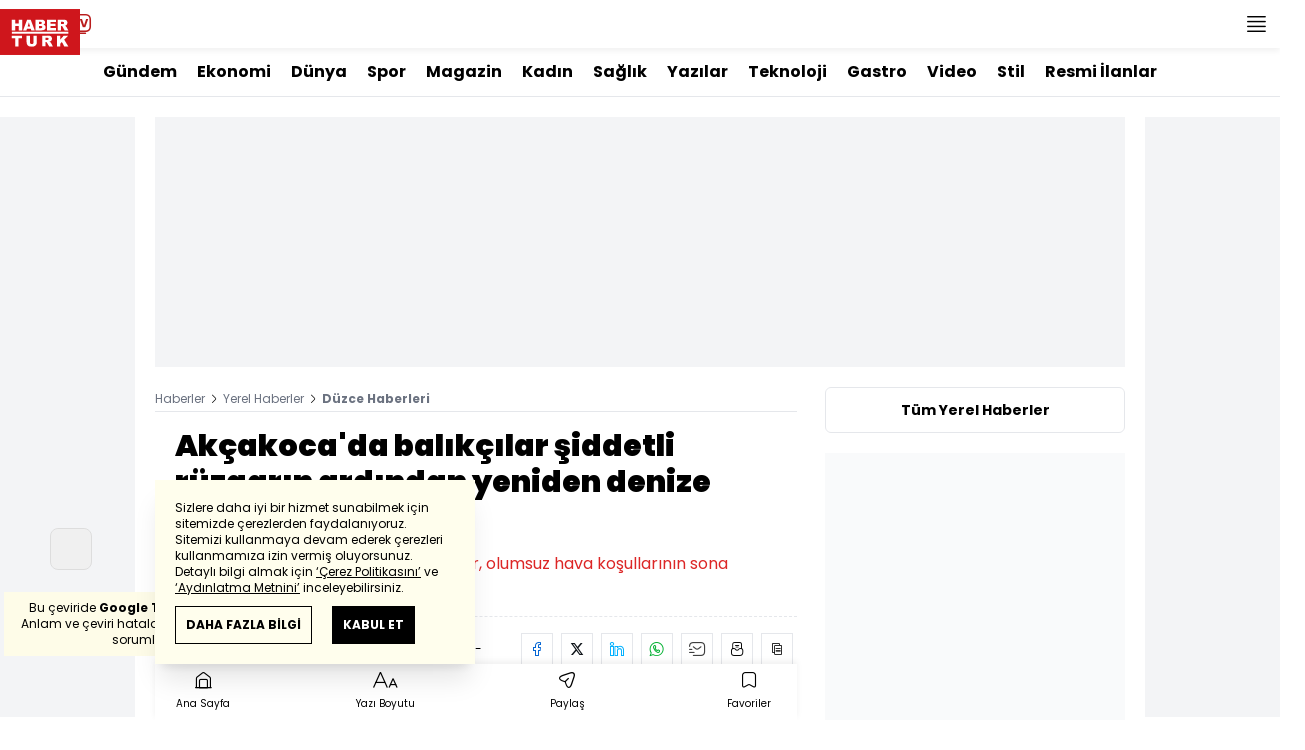

--- FILE ---
content_type: text/html; charset=utf-8
request_url: https://www.haberturk.com/duzce-haberleri/33611853-akcakocada-balikcilar-siddetli-ruzgarin-ardindan-yeniden-denize-acildi
body_size: 23741
content:
<!DOCTYPE html> <html lang="tr"> <head> <meta charset="UTF-8"> <meta name="theme-color" content="#ffffff"> <meta name="author" content="Habertürk"> <meta name="csrf-token" content="XYcQ4UggyAbyAUAVy3b7DpHcNuNliDdp29yePwCW"> <link rel="apple-touch-icon" sizes="180x180" href="/images/common/manifest/180x180.png"> <link rel="icon" href="/images/common/favicon/32x32.png" sizes="32x32" type="image/png"> <link rel="icon" href="/images/common/favicon/16x16.png" sizes="16x16" type="image/png"> <link rel="shortcut icon" href="/images/common/favicon/favicon.ico?v=001"> <link rel="manifest" href="/manifest.webmanifest"> <script>!function(){var t=document.createElement("script");t.setAttribute("src",'https://cdn.p.analitik.bik.gov.tr/tracker'+(typeof Intl!=="undefined"?(typeof (Intl||"").PluralRules!=="undefined"?'1':typeof Promise!=="undefined"?'2':typeof MutationObserver!=='undefined'?'3':'4'):'4')+'.js'),t.setAttribute("data-website-id","65e52d88-16e5-4b21-bd8e-b32b3c1b7add"),t.setAttribute("data-host-url",'//65e52d88-16e5-4b21-bd8e-b32b3c1b7add.collector.p.analitik.bik.gov.tr'),document.head.appendChild(t)}();</script>      <script> console.log("%c assets version : 347", 'color: white; font-size: larger; background-color: green'); </script>             <script> window.metaRefreshTimeout = "0"; </script>      <link rel="dns-prefetch" href="//im.haberturk.com">  <link rel="dns-prefetch" href="//adsp.haberturk.com">  <link rel="dns-prefetch" href="//im.hthayat.com">  <link rel="dns-prefetch" href="//geoim.bloomberght.com">  <link rel="dns-prefetch" href="//im.showtv.com.tr">  <link rel="dns-prefetch" href="//mo.ciner.com.tr">  <link rel="dns-prefetch" href="//tr.hit.gemius.pl">  <link rel="dns-prefetch" href="https://static.criteo.net">  <link rel="dns-prefetch" href="https://pagead2.googlesyndication.com">  <link rel="dns-prefetch" href="https://www.google.com">  <link rel="dns-prefetch" href="https://www.google-analytics.com">  <link rel="dns-prefetch" href="https://www.googletagmanager.com">  <link rel="dns-prefetch" href="https://www.googletagservices.com">  <link rel="dns-prefetch" href="https://securepubads.g.doubleclick.net">  <title>Akçakoca'da balıkçılar şiddetli rüzgarın ardından yeniden denize açıldı  - Düzce Haberleri</title> <meta name="description" content="Düzce'nin Akçakoca ilçesinde balıkçılar, olumsuz hava koşullarının sona ermesinin ardından yeniden ava çıktı. ">         <meta name="keywords" content="">  <meta property="fb:app_id" content="161827680527303"> <meta property="og:locale" content="tr_TR"> <meta property="og:type" content="article"> <meta property="og:site_name" content="Habertürk"> <meta property="product:category" content=""> <meta property="product:brand" content=""> <meta property="og:url" content="https://www.haberturk.com/duzce-haberleri/33611853-akcakocada-balikcilar-siddetli-ruzgarin-ardindan-yeniden-denize-acildi"> <meta property="og:title" content="Akçakoca&#039;da balıkçılar şiddetli rüzgarın ardından yeniden denize açıldı  - Düzce Haberleri"> <meta property="og:description" content=""> <meta property="og:image" content="https://im.haberturk.com/yerel_haber/2024/02/04/ver1707051513/33611853_640x360.jpg"> <meta property="og:image:type" content="image/jpg"> <meta property="og:image:width" content="640"> <meta property="og:image:height" content="360">   <meta name="twitter:card" content="summary_large_image"> <meta name="twitter:site" content="@haberturk"> <meta name="twitter:creator" content="@haberturk"> <meta name="twitter:url" content="https://www.haberturk.com/duzce-haberleri/33611853-akcakocada-balikcilar-siddetli-ruzgarin-ardindan-yeniden-denize-acildi"> <meta name="twitter:title" content="Akçakoca&#039;da balıkçılar şiddetli rüzgarın ardından yeniden denize açıldı  - Düzce Haberleri"> <meta name="twitter:description" content=""> <meta name="twitter:image:src" content="https://im.haberturk.com/yerel_haber/2024/02/04/ver1707051513/33611853_640x360.jpg"> <meta name="twitter:domain" content="haberturk.com">    <meta property="taboola:image16x9" content="https://im.haberturk.com/yerel_haber/2024/02/04/ver1707051513/33611853_640x360.jpg640x360" /> <meta property="taboola:image1x1" content="https://im.haberturk.com/yerel_haber/2024/02/04/ver1707051513/33611853_640x360.jpg640x640" />      <link rel="canonical" href="https://www.haberturk.com/duzce-haberleri/33611853-akcakocada-balikcilar-siddetli-ruzgarin-ardindan-yeniden-denize-acildi">    <link rel="alternate" media="only screen and (max-width: 760px)" href="https://m.haberturk.com/duzce-haberleri/33611853-akcakocada-balikcilar-siddetli-ruzgarin-ardindan-yeniden-denize-acildi" />       <script> var mobileDomain = "m.haberturk.com"; var desktopDomain = "www.haberturk.com"; </script>       <script type="application/ld+json"> {"@context":"http:\/\/schema.org","@type":"BreadcrumbList","itemListElement":[{"@type":"ListItem","position":1,"item":{"@id":"https:\/\/www.haberturk.com","name":"Haberler"}},{"@type":"ListItem","position":2,"item":{"@id":"https:\/\/www.haberturk.com\/yerel-haberler","name":"Yerel Haberler"}},{"@type":"ListItem","position":3,"item":{"@id":"https:\/\/www.haberturk.com\/duzce-haberleri","name":"D\u00fczce Haberleri"}}]} </script>       <script> window.customdimension = {};  window.customdimension["type"] = "dimension";  window.customdimension["hierarchy"] = "Detay";  window.customdimension["category1"] = "Yerel Haberler";  window.customdimension["category2"] = "Düzce";  window.customdimension["category3"] = "";  window.customdimension["category4"] = "";  window.customdimension["detailType"] = "Yerel Haber";  window.customdimension["layoutType"] = "";  window.customdimension["categoryOrder"] = "";  window.customdimension["newsID"] = "0";  window.customdimension["newsTitle"] = "Akçakoca&#039;da balıkçılar şiddetli rüzgarın ardından yeniden denize açıldı ";  window.customdimension["editorID"] = "0";  window.customdimension["textLength"] = "1169";  window.customdimension["wordCount"] = "121";  window.customdimension["commentCount"] = "0";  window.customdimension["photoTotalCount"] = "0";  window.customdimension["currentPhotoNo"] = "0";  window.customdimension["columnistName"] = "";  window.customdimension["adBlockUser"] = "";  window.customdimension["loginStatus"] = "";  window.customdimension["memberId"] = "0";  window.customdimension["gender"] = "";  window.customdimension["platform"] = "Desktop";  window.customdimension["cinerSource"] = "Haberturk";  window.customdimension["nativeAd"] = "no";  window.customdimension["pageType"] = "";  window.customdimension["videoIncluded"] = "no";  window.customdimension["webVersion"] = "";  window.customdimension["mobileVersion"] = "";  window.customdimension["jsVersion"] = "";  window.customdimension["cssVersion"] = "";  window.customdimension["mvcVersion"] = "";  window.customdimension["modulesVersion"] = "";  window.customdimension["ageGroup"] = "";  window.customdimension["disYazarlar"] = "";  window.customdimension["dateCreated"] = "2024-02-04 15:36";  window.customdimension["datePublished"] = "2024-02-04 15:36";  window.customdimension["dateModified"] = "2024-02-04 15:58";  window.customdimension["seoDisHaber"] = "no";  window.customdimension["isSpecialNews"] = "no";  window.dataLayer = window.dataLayer || []; window.dataLayer.push(window.customdimension); </script>        <script> (function(w, d, s, l, i) { w[l] = w[l] || []; w[l].push({ 'gtm.start': new Date().getTime(), event: 'gtm.js' }); var f = d.getElementsByTagName(s)[0], j = d.createElement(s), dl = l !== 'dataLayer' ? '&l=' + l : ''; j.async = true; j.src = 'https://www.googletagmanager.com/gtm.js?id=' + i + dl; f.parentNode.insertBefore(j, f); }) (window, document, 'script', 'dataLayer', 'GTM-NCHP7Z9'); </script>           <script> window.gemiusID = ".Ks6EXiT0w3y8wv1nBgAu4aTnJ5p95gb4yDgbVTkz5H.37"; window.pp_gemius_identifier = ".Ks6EXiT0w3y8wv1nBgAu4aTnJ5p95gb4yDgbVTkz5H.37"; setTimeout(function() { function gemius_pending(i) { window[i] = window[i] || function() { var x = window[i + '_pdata'] = window[i + '_pdata'] || []; x[x.length] = arguments; }; } gemius_pending('gemius_hit'); gemius_pending('gemius_event'); gemius_pending('pp_gemius_hit'); gemius_pending('pp_gemius_event'); (function(d, t) { try { var gt = d.createElement(t), s = d.getElementsByTagName(t)[0], l = 'http' + ((location.protocol === 'https:') ? 's' : ''); gt.setAttribute('async', 'async'); gt.setAttribute('defer', 'defer'); gt.src = l + '://tr.hit.gemius.pl/xgemius.js'; s.parentNode.insertBefore(gt, s); } catch (e) {} })(document, 'script'); }, 100); </script>       <script> var __OGEZIO_ASYNC_OPTIONS = { "m1": 100, "m2": 5, "m3": 81, "i1": 33611853, "i2": 0, "i3": 0, "keywords": "" }; </script>                      <script type="application/ld+json"> { "@context": "https://schema.org", "@type": "NewsArticle", "articleSection": "Düzce", "mainEntityOfPage": { "@type": "WebPage", "@id": "https://www.haberturk.com/duzce-haberleri/33611853-akcakocada-balikcilar-siddetli-ruzgarin-ardindan-yeniden-denize-acildi" }, "headline": "Akçakoca&#039;da balıkçılar şiddetli rüzgarın ardından yeniden denize açıldı  - Düzce Haberleri", "alternativeHeadline": "", "description": "", "articleBody": "Düzce&amp;#39;nin Akçakoca ilçesinde balıkçılar, olumsuz hava koşullarının sona ermesinin ardından yeniden ava çıktı. Kentin Karadeniz&amp;#39;e kıyısı olan tek yerleşim birimi Akçakoca&amp;#39;da, yaklaşık 1 haftadır etkili olan kuvvetli rüzgar sona erdi.Balıkçıların hava koşullarının düzelmesinin ardından tekrar ava çıkmasıyla, boş kalan tezgahlardaki balık çeşitliliği arttı. Akçakoca Su Ürünleri Kooperatifi Başkanı Mustafa Karakaş, AA muhabirine, balıkçıların 1 haftadır kuvvetli rüzgar nedeniyle denize açılamadığını hatırlattı.Hava şartlarının normale döndüğünü, balıkçıların teknelerini tekrar denize sürdüğünü vurgulayan Karakaş, &amp;quot;Kıyı ve trol balıkçılarımız, tekrar aktifleşti. Trol avcılığında mezgit, barbun, kalkan, istavrit, tirsi türü balıklar, kıyı balıkçılığında da yine tirsi, kefal ve levrek tezgahlarda yerini almaya başladı. Balıkçılar, yeni yeni açılmaya başladığı için balık fiyatları biraz pahalı. Hamsi avcılığı hala bölgemizde olmamakla birlikte, hamsi Marmara destekli tezgahlarımızda bulunuyor.&amp;quot; ifadelerini kullandı.", "wordCount": "121", "genre":"news", "dateCreated": "2024-02-04T15:36:40+03:00", "datePublished": "2024-02-04T15:36:40+03:00", "dateModified": "2024-02-04T15:58:33+03:00", "keywords": [ "" ], "typicalAgeRange":"7-", "isFamilyFriendly":"http://schema.org/True", "image": { "@type": "ImageObject", "url": "https://im.haberturk.com/yerel_haber/2024/02/04/ver1707051513/33611853_640x360.jpg", "width": "640", "height": "360" }, "author": { "@type": "Person", "name": "Anadolu Ajansı", "url": "https://www.haberturk.com/kunye" }, "publisher": { "@type": "Organization", "name": "Habertürk", "logo": { "@type": "ImageObject", "url": "https://im.haberturk.com/assets/images/amp/haberturk-amp-logo-2.png", "width": 600, "height": 60 } }, "inLanguage": "tr-TR" } </script>        <meta name="viewport" content="width=device-width, initial-scale=1" />    <script type="application/ld+json"> { "@context": "https://schema.org", "@type": "Organization", "name": "Haberturk.com", "url": "https://www.haberturk.com/", "logo": "https://im.haberturk.com/assets/images/ht_logo.png", "address": { "@type": "PostalAddress", "addressLocality": "İstanbul", "addressRegion": "TR", "postalCode": "34430", "addressCountry": "TR", "streetAddress": "Habertürk Gazetecilik A.Ş. Abdülhakhamit Caddesi No: 25 Taksim/Beyoğlu" }, "sameAs": [ "https://www.facebook.com/haberturk", "https://www.twitter.com/haberturk", "https://www.instagram.com/haberturk", "https://tr.pinterest.com/haberturk" ] } </script> <script type="application/ld+json"> { "@context": "https://schema.org", "@type": "WebSite", "url": "https://www.haberturk.com/", "potentialAction": { "@type": "SearchAction", "target": "https://www.haberturk.com/arama/{queryKeyword}", "query-input": "required name=queryKeyword" } } </script>   <base target="_blank">  <link rel="stylesheet" href="/css/desktop/style.css?v=405">   <style>  </style>  <script> var APP_PLATFORM = "desktop"; var APP_ENV = "master";  (()=>{var e,i,a,t;e="m.haberturk.com",i="www.haberturk.com",a=window.location.hostname,t=function(e,t){a!==t?window.location.href=window.location.href.replace(e,t):window.location.hostname==i&&(navigator.userAgent.match(/iPad/i)||navigator.userAgent.match(/Android|webOS|iPhone|iPod|Blackberry/i))&&document.querySelector("meta[name=viewport]").setAttribute("content","width=device-width, initial-scale=0.75, maximum-scale=0.75, user-scalable=0")},-1===["preview."].indexOf(a)&&(a.indexOf(i)>-1||a.indexOf(e)>-1)&&(window.matchMedia("screen and (max-width: 760px)").matches?t(i,e):t(e,i))})();   var pbjs = pbjs || {que: []}; window.googletag = window.googletag || {cmd: []}; var _avp = _avp || []; var cbgAdsSettings = { "frameUrl": "/adscbg/adsFrame.html", "usePrebid": true, "PrebidDebug":false }; window.cbgAds = window.cbgAds || { cmd: [], AdsInline: function(zoneId) { cbgAds.cmd.push(function() { cbgAds.AdsInline(zoneId); }); } }; cbgAds.cmd.push(function() { cbgAds.AdsHeader([1297,1352,1308,2014]); });  </script>  <link rel="preload" as="script" href="/adscbg/cbglout.js"> <script async src="/adscbg/cbglout.js"></script>  </head> <body class="text-base min-w-[1024px] dark:bg-gray-900 dark:text-gray-100 dark:border-gray-500 overflow-x-hidden laravel9test">  <header data-type="header" class="w-full sticky z-50 top-0 h-12 shadow-bottom bg-white dark:bg-gray-800"> <div class="w-full h-full max-w-screen-xl flex justify-between m-auto"> <div class="left flex space-x-2"> <button data-modal-target-name="mega-search" class="modalBtn flex justify-center items-center w-12 h-full outline-none" title="Arama"> <i class="ht-icon-search"></i> </button> <a href="/canliyayin" target="_blank" class="flex justify-center items-center w-12 h-full outline-none" title="Canlı Yayın"> <i class="ht-icon-live text-red-700 text-xl"></i> </a>      <div data-type="specialDay"></div>       </div> <div class="absolute inset-0 m-auto w-20"> <a href="/" target="_self" title="Habertürk Anasayfa" class="w-full block absolute top-0 left-0 mt-2 aspect-w-2 aspect-h-1"> <img class="w-full h-12" src="/images/common/logo/svg/haberturk-logo.svg" alt="Habertürk" width="200" height="50" /> </a> </div> <div class="right flex"> <div class="weather-header-nav w-auto">  </div> <button title="Kategori Listesi" class="flex justify-center items-center w-12 h-full menu-open"> <i class="ht-icon-menu"></i> </button> </div> </div> <div class="mega-menu fixed z-100 top-0 left-0 h-screen w-full -translate-x-full duration-300"> <div class="relative z-10 max-w-sm h-screen shadow-right w-[calc(100%-50px)] bg-white dark:bg-gray-900"> <div class="relative h-12 mb-10 border-b dark:border-gray-800"> <img class="absolute top-7 left-5 w-16" src="/images/common/logo/svg/haberturk-logo.svg" alt="Habertürk"> </div> <ul class="absolute top-0 right-0 h-12 flex justify-center items-center"> <li class="flex justify-center items-center w-12 h-full border-r dark:border-gray-800"> <i class="darkBtn ht-icon-moon"></i> <i class="lightBtn ht-icon-sun hidden"></i> </li> <li> <i class="ht-icon-close w-12 h-12 bg-30% menu-close"></i> </li> </ul> <div class="px-5"> <div class="relative mb-5 border dark:border-gray-800"> <input id="searchInput" class="w-full h-12 border-none text-xs bg-transparent outline-none" type="text" placeholder="Kategori Ara..." autocomplete="off"> <button class="absolute right-1 top-0 bottom-0 m-auto h-10 px-4 text-xs bg-gray-100 dark:bg-gray-800">Ara</button> <span class="searchClose"></span> </div> </div> <div class="overflow-scroll overscroll-none pb-20 h-[calc(100%-170px)]"> <div class="mb-5 px-5 border-b dark:border-gray-800"> <ul id="mega-menu-list"></ul> </div> <div class="mb-5 px-5 border-b dark:border-gray-800"> <div class="text-xs">Takipde Kalın!</div> <ul id="mega-menu-social" class="w-full flex"></ul> </div> <div class="mb-5 px-5 pb-5 border-b dark:border-gray-800"> <div class="text-xxs mb-2">Günlük gelişmeleri takip edebilmek için habertürk uygulamasını indirin</div> <ul id="mega-menu-stores" class="w-full flex"></ul> </div> <div class="user-agent px-5 text-xxs text-gray-600"></div> </div> </div> <div class="megamenu-wrapper-close absolute top-0 left-0 w-full h-screen bg-yellow-100/70 dark:bg-gray-900/70"></div> </div> <script> (()=>{var e=document.querySelector(".darkBtn"),t=document.querySelector(".lightBtn");function d(){e.classList.add("hidden"),t.classList.remove("hidden"),document.documentElement.classList.add("dark"),localStorage.theme="dark"}function n(){t.classList.add("hidden"),e.classList.remove("hidden"),document.documentElement.classList.remove("dark"),localStorage.theme="light"}e.addEventListener("click",(function(){d()})),t.addEventListener("click",(function(){n()})),"dark"===localStorage.theme?(document.documentElement.classList.add("dark"),d()):(document.documentElement.classList.remove("dark"),n()),window.defaultDarkMode&&document.documentElement.classList.add("dark")})(); </script> <div data-modal-name="mega-search" class="widgetModal fixed top-0 left-0 z-60 w-full h-screen flex justify-center items-center bg-yellow-100/70 dark:bg-gray-900/70 duration-300 invisible -translate-y-full mega-search"> <div class="wrapper relative w-4/5 max-w-screen-sm p-5 bg-white dark:bg-gray-900 ">  <div class="body max-h-[400px] px-2.5 overflow-y-auto "> <div class="text-xl text-center font-bold mb-5">BİRKAÇ KELİME YAZARAK SİZE YARDIMCI OLABİLİRİZ!</div> <input autocomplete="off" class="searchInput w-full h-12 outline-none rounded-none text-xs focus:ring-transparent bg-transparent border border-black dark:border-gray-800" type="text" placeholder="Ara!"> <button class="searchButton searchButton w-full h-12 px-4 border-l font-bold bg-transparent border-r border-b border-black dark:border-gray-800">LİSTELE</button> </div> <div class="close absolute top-0 right-0 w-12 h-12 flex justify-center items-center cursor-pointer border-l border-b dark:border-gray-800"> <i class="ht-icon-close"></i> </div> </div> </div>       </header>       <div class="widget-sub-nav max-w-screen-xl inset-x-0 m-auto flex justify-center px-5 border-b dark:border-gray-800"> <div class="swiper-container swiper slider-custom" data-swiper='{"slidesPerView": "auto","spaceBetween": 0,"freeMode": {"enabled": true},"observeParents": true,"observer": true}'> <div class="swiper-wrapper">   <div class="swiper-slide w-auto mr-5"> <a href="/gundem" title="Gündem" class="flex items-center h-12 text-base font-bold ">Gündem</a> </div>       <div class="swiper-slide w-auto mr-5"> <a href="/ekonomi" title="Ekonomi" class="flex items-center h-12 text-base font-bold ">Ekonomi</a> </div>       <div class="swiper-slide w-auto mr-5"> <a href="/dunya" title="Dünya" class="flex items-center h-12 text-base font-bold ">Dünya</a> </div>       <div class="swiper-slide w-auto mr-5"> <a href="/spor" title="Spor" class="flex items-center h-12 text-base font-bold ">Spor</a> </div>       <div class="swiper-slide w-auto mr-5"> <a href="/magazin" title="Magazin" class="flex items-center h-12 text-base font-bold ">Magazin</a> </div>       <div class="swiper-slide w-auto mr-5"> <a href="https://hthayat.haberturk.com/" title="Kadın" class="flex items-center h-12 text-base font-bold ">Kadın</a> </div>       <div class="swiper-slide w-auto mr-5"> <a href="/saglik" title="Sağlık" class="flex items-center h-12 text-base font-bold ">Sağlık</a> </div>       <div class="swiper-slide w-auto mr-5"> <a href="/htyazarlar" title="Yazılar" class="flex items-center h-12 text-base font-bold ">Yazılar</a> </div>       <div class="swiper-slide w-auto mr-5"> <a href="/ekonomi/teknoloji" title="Teknoloji" class="flex items-center h-12 text-base font-bold ">Teknoloji</a> </div>       <div class="swiper-slide w-auto mr-5"> <a href="/htgastro" title="Gastro" class="flex items-center h-12 text-base font-bold ">Gastro</a> </div>       <div class="swiper-slide w-auto mr-5"> <a href="/video" title="Video" class="flex items-center h-12 text-base font-bold ">Video</a> </div>       <div class="swiper-slide w-auto mr-5"> <a href="/stil" title="Stil" class="flex items-center h-12 text-base font-bold ">Stil</a> </div>       <div class="swiper-slide w-auto mr-5"> <a href="/resmi-ilanlar" title="Resmi İlanlar" class="flex items-center h-12 text-base font-bold ">Resmi İlanlar</a> </div>      </div> </div> </div>       <main class="container p-5 mx-auto mb-12 "> <div class="master flex w-full justify-center items-start">       <div id="page-skin-left-sticky" class="pageskin page-skin-left pageskin-left hidden -ml-[180px] mr-5 justify-end sticky top-[50px] min-w-[160px] h-auto min-h-[600px] text-gray-400 bg-gray-100 dark:bg-gray-700"> <div id="zone_1363" data-zone-id="1363" class="no-init" data-zone-viewtype="banner"></div> </div> <script> function renderPageSkinLeft() { if (!window.rightAdsIsPageskin) { cbgAds.RefreshZone(1363); } } </script>         <div class="w-full min-w-full">         <div class="masthead-top w-full min-h-[250px] flex mb-5 justify-center items-center bg-gray-100 dark:bg-gray-800 overflow-hidden"> <div class="wrapper w-[970px] flex items-center justify-center"> <div id="zone_1297" class="ads-zone flex items-center justify-center refreshed-zone"> <div id="zone_1297_mhc" data-zone-viewtype="banner" data-zone-id="1297" class="flex items-center justify-center" style="min-height:250px;"></div> </div> <script> cbgAds.AdsInline(1297); </script> </div> </div>            <div class="news-wrapper it-container w-full flex flex-wrap">  <article class="it-main it-item w-[calc(100%-300px)] pr-7 news-items" data-id="33611853" data-it="{&quot;index&quot;:0,&quot;id&quot;:33611853,&quot;next&quot;:&quot;\/infinite\/local-news\/33604730&quot;,&quot;nextUrl&quot;:&quot;\/duzce-haberleri\/33604730-ak-parti-genel-merkez-kadin-kollari-baskani-kesir-mahalle-baskanlari-bulusmasinda-konustu&quot;,&quot;nextTitle&quot;:&quot;AK Parti Genel Merkez Kad\u0131n Kollar\u0131 Ba\u015fkan\u0131 Ke\u015fir \&quot;Mahalle Ba\u015fkanlar\u0131 Bulu\u015f...&quot;,&quot;title&quot;:&quot;Ak\u00e7akoca&#039;da bal\u0131k\u00e7\u0131lar \u015fiddetli r\u00fczgar\u0131n ard\u0131ndan yeniden denize a\u00e7\u0131ld\u0131  - D\u00fczce Haberleri&quot;,&quot;tracker&quot;:[{&quot;type&quot;:&quot;history&quot;,&quot;parameter&quot;:&quot;full&quot;,&quot;url&quot;:&quot;\/duzce-haberleri\/33611853-akcakocada-balikcilar-siddetli-ruzgarin-ardindan-yeniden-denize-acildi&quot;}]}" property="articleBody"> <div class="widget-breadcrumb mb-4 py-1 overflow-hidden border-b dark:border-gray-800 flex justify-between "> <div class="block text-xs text-gray-500">  <span>  <a href="/" title="Haberler">Haberler</a> <i class="ht-icon-chevron-right inline-block mx-1 w-1 h-1 text-xxxs text-black dark:text-white"></i>  </span>  <span>  <a href="/yerel-haberler" title="Yerel Haberler">Yerel Haberler</a> <i class="ht-icon-chevron-right inline-block mx-1 w-1 h-1 text-xxxs text-black dark:text-white"></i>  </span>  <span>  <a class="font-bold" title="Düzce Haberleri" href="/duzce-haberleri">Düzce Haberleri</a>  </span>  </div> </div>             <div class="featured"> <div class="pl-5 aspect-h-1">  <h1 class="text-3xl font-black mb-4">Akçakoca'da balıkçılar şiddetli rüzgarın ardından yeniden denize açıldı </h1> <h2 class="text-base mb-4 text-red-600 dark:text-inherit">Düzce&#039;nin Akçakoca ilçesinde balıkçılar, olumsuz hava koşullarının sona ermesinin ardından yeniden ava çıktı. </h2> </div>      <div class="relative flex justify-between items-center mb-5 py-3 border-t border-b border-dashed dark:border-gray-800"> <div class="flex mr-5">   <div class="widget-info flex items-center">  <div class="overflow-hidden w-7 h-7 rounded-full mr-3 p-1 flex justify-center items-center bg-gray-100 aspect-w-1 aspect-h-1">      <img  width="28"   height="28"   src="/images/dummy/placeholder-image.gif" data-big-src=""   data-src="https://im.haberturk.com/assets/laravel/images/common/agency/symbol/anadolu-ajansi.svg"  alt="Kaynak" class=" w-full rounded-full">         </div>  <div class="flex flex-col"> <span class="text-xs">Anadolu Ajansı</span> </div> <div class="w-px h-7 mx-5 border-r border-dashed dark:border-gray-800"></div> </div>   <div class="h-10 flex flex-col justify-center text-xs"> <span> <b>Giriş: </b> 04.02.2024 - 15:36 </span> <span> <b>Güncelleme: </b> 04.02.2024 - 15:58 </span> </div>  </div> <div class="relative"> <ul class="widget-share flex justify-end w-full overflow-x-auto text-center text-gray-500">  <li class="m-1 dark:bg-gray-800 ml-0">  <a  href="https://www.facebook.com/sharer/sharer.php?u=https://hbr.tk/nfwHhA/f" target="_blank" title="facebookda paylaş" class="facebook flex items-center justify-center w-8 h-8 border dark:border-gray-800"> <i style="color:#0264d3" class="ht-icon-facebook dark:!text-white text-sm"></i> </a> <span class="text-xxs hidden">facebook</span> </li>  <li class="m-1 dark:bg-gray-800 ">  <a  href="https://twitter.com/intent/tweet?text=Akçakoca&#039;da balıkçılar şiddetli rüzgarın ardından yeniden denize açıldı &amp;url=https://hbr.tk/nfwHhA/t&amp;original_referer=https://hbr.tk/nfwHhA/t&amp;via=haberturk" target="_blank" title="twitter-xda paylaş" class="twitter-x flex items-center justify-center w-8 h-8 border dark:border-gray-800"> <i style="color:#0f1419" class="ht-icon-twitter-x dark:!text-white text-sm"></i> </a> <span class="text-xxs hidden">twitter-x</span> </li>  <li class="m-1 dark:bg-gray-800 ">  <a  href="https://www.linkedin.com/sharing/share-offsite/?url=https://hbr.tk/nfwHhA&amp;text=Akçakoca&#039;da balıkçılar şiddetli rüzgarın ardından yeniden denize açıldı " target="_blank" title="linkedinda paylaş" class="linkedin flex items-center justify-center w-8 h-8 border dark:border-gray-800"> <i style="color:#00b0ff" class="ht-icon-linkedin dark:!text-white text-sm"></i> </a> <span class="text-xxs hidden">linkedin</span> </li>  <li class="m-1 dark:bg-gray-800 ">  <a  href="https://wa.me/?text=Akçakoca&#039;da balıkçılar şiddetli rüzgarın ardından yeniden denize açıldı  - https://hbr.tk/nfwHhA/w" target="_blank" title="whatsappda paylaş" class="whatsapp flex items-center justify-center w-8 h-8 border dark:border-gray-800"> <i style="color:#02b031" class="ht-icon-whatsapp dark:!text-white text-sm"></i> </a> <span class="text-xxs hidden">whatsapp</span> </li>  <li class="m-1 dark:bg-gray-800 ">  <a  href="mailto:Buraya gönderilecek adresi giriniz.?subject=Akçakoca&#039;da balıkçılar şiddetli rüzgarın ardından yeniden denize açıldı &amp;body=https://hbr.tk/nfwHhA" target="_blank" title="mailda paylaş" class="mail flex items-center justify-center w-8 h-8 border dark:border-gray-800"> <i style="color:#3f3f3f" class="ht-icon-mail dark:!text-white text-sm"></i> </a> <span class="text-xxs hidden">mail</span> </li>  <li class="m-1 dark:bg-gray-800 ">  <a  href="javascript:;" target="_self" title="Sayfayı Yazdır" class="print flex items-center justify-center w-8 h-8 border dark:border-gray-800"> <i style="color:#060606" class="ht-icon-print dark:!text-white text-sm"></i> </a> <span class="text-xxs hidden">print</span> </li>  <li class="m-1 dark:bg-gray-800 ">  <a onclick="HTJS.copyToClipBoard.text('url')" href="javascript:;" target="_self" title="Linki Kopyala" class="copy flex items-center justify-center w-8 h-8 border dark:border-gray-800"> <i style="color:#060606" class="ht-icon-copy dark:!text-white text-sm"></i> </a> <span class="text-xxs hidden">copy</span> </li>  </ul> </div> </div>           <a href="https://news.google.com/publications/CAAqBwgKMNCH_Qowq-eJAw?oc=3&amp;ceid=TR:tr" target="_blank" title="Habertürk Google News Abonelik" class="w-full flex items-center justify-end pl-4 mb-3 bg-white dark:bg-gray-900 "> <span class="mr-2.5 text-xs text-gray-500">ABONE OL</span> <div class="border border-solid border-gray-300 dark:border-gray-700"> <img src="https://im.haberturk.com/assets/images/v4/google-news-logo.svg" alt="ABONE OL" class="w-28" width="112" height="40" /> </div> </a>      <div class="aspect-w-16 aspect-h-9 mb-3 bg-gray-100 dark:bg-gray-800">      <img   data-zoomable src="/images/dummy/placeholder-image.gif" data-big-src=""   data-src="https://im.haberturk.com/yerel_haber/2024/02/04/ver1707051513/33611853_640x360.jpg"  alt="Akçakoca&#039;da balıkçılar şiddetli rüzgarın ardından yeniden denize açıldı" class=" object-contain">  <i class="ht-icon-full-screen-max w-10 h-10 absolute bottom-auto left-auto text-xs bg-white dark:bg-gray-900 cursor-pointer top-0 right-0"></i>             </div>        <div class="w-full flex border-b border-dashed dark:border-gray-800 pb-2 mb-5">  <a href="https://news.google.com/publications/CAAqBwgKMNCH_Qowq-eJAw?oc=3&amp;ceid=TR:tr" target="_blank" title="Habertürk Google News Abonelik" class="w-full flex items-center justify-end pl-4 bg-white dark:bg-gray-900 "> <span class="mr-2.5 text-xs text-gray-500">ABONE OL</span> <div class="border border-solid border-gray-300 dark:border-gray-700"> <img src="https://im.haberturk.com/assets/images/v4/google-news-logo.svg" alt="Google-ABONE OL" width="112" height="40" class="w-28"> </div> </a>  </div>          </div>              <div class="wrapper overflow-hidden ">  <div class="cms-container">      <p>Düzce&#39;nin Akçakoca ilçesinde balıkçılar, olumsuz hava koşullarının sona ermesinin ardından yeniden ava çıktı. </p>         <p></p>         <p>Kentin Karadeniz&#39;e kıyısı olan tek yerleşim birimi Akçakoca&#39;da, yaklaşık 1 haftadır etkili olan kuvvetli rüzgar sona erdi.</p>         <p></p>         <p>Balıkçıların hava koşullarının düzelmesinin ardından tekrar ava çıkmasıyla, boş kalan tezgahlardaki balık çeşitliliği arttı. </p>         <p></p>         <p>Akçakoca Su Ürünleri Kooperatifi Başkanı Mustafa Karakaş, AA muhabirine, balıkçıların 1 haftadır kuvvetli rüzgar nedeniyle denize açılamadığını hatırlattı.</p>         <p></p>         <p>Hava şartlarının normale döndüğünü, balıkçıların teknelerini tekrar denize sürdüğünü vurgulayan Karakaş, &quot;Kıyı ve trol balıkçılarımız, tekrar aktifleşti. Trol avcılığında mezgit, barbun, kalkan, istavrit, tirsi türü balıklar, kıyı balıkçılığında da yine tirsi, kefal ve levrek tezgahlarda yerini almaya başladı. Balıkçılar, yeni yeni açılmaya başladığı için balık fiyatları biraz pahalı. Hamsi avcılığı hala bölgemizde olmamakla birlikte, hamsi Marmara destekli tezgahlarımızda bulunuyor.&quot; ifadelerini kullandı.</p>         <p></p>         <p></p>      </div> <div class="widget-gallery widget-f-w mb-5"> <div class="swiper-container swiper mb-2.5 slider-custom" data-swiper='{ "slidesPerView": 2.2, "spaceBetween": 10, "lazy": { "loadPrevNext": true, "loadPrevNextAmount": 3 }, "freeMode": {"enabled": true} }'> <div class="swiper-wrapper">  <div class="swiper-slide overflow-hidden bg-gray-100 dark:bg-gray-800"> <div class="block aspect-w-16 aspect-h-9 bg-gray-200 dark:bg-gray-700">      <img   data-zoomable src="https://im.haberturk.com/yerel_haber/2024/02/04/ver1707051513/33611853_33612009_640x360.jpg" data-big-src=""  loading="lazy"   alt="Galeri" class="swiper-lazy h-full">  <i class="ht-icon-full-screen-max w-10 h-10 absolute bottom-auto left-auto text-xs bg-white dark:bg-gray-900 cursor-pointer right-0 top-0"></i>         </div> </div>  <div class="swiper-slide overflow-hidden bg-gray-100 dark:bg-gray-800"> <div class="block aspect-w-16 aspect-h-9 bg-gray-200 dark:bg-gray-700">      <img   data-zoomable src="https://im.haberturk.com/yerel_haber/2024/02/04/ver1707051513/33611853_33612010_640x360.jpg" data-big-src=""  loading="lazy"   alt="Galeri" class="swiper-lazy h-full">  <i class="ht-icon-full-screen-max w-10 h-10 absolute bottom-auto left-auto text-xs bg-white dark:bg-gray-900 cursor-pointer right-0 top-0"></i>         </div> </div>  <div class="swiper-slide overflow-hidden bg-gray-100 dark:bg-gray-800"> <div class="block aspect-w-16 aspect-h-9 bg-gray-200 dark:bg-gray-700">      <img   data-zoomable src="https://im.haberturk.com/yerel_haber/2024/02/04/ver1707051513/33611853_33612011_640x360.jpg" data-big-src=""  loading="lazy"   alt="Galeri" class="swiper-lazy h-full">  <i class="ht-icon-full-screen-max w-10 h-10 absolute bottom-auto left-auto text-xs bg-white dark:bg-gray-900 cursor-pointer right-0 top-0"></i>         </div> </div>  <div class="swiper-slide overflow-hidden bg-gray-100 dark:bg-gray-800"> <div class="block aspect-w-16 aspect-h-9 bg-gray-200 dark:bg-gray-700">      <img   data-zoomable src="https://im.haberturk.com/yerel_haber/2024/02/04/ver1707051513/33611853_33612012_640x360.jpg" data-big-src=""  loading="lazy"   alt="Galeri" class="swiper-lazy h-full">  <i class="ht-icon-full-screen-max w-10 h-10 absolute bottom-auto left-auto text-xs bg-white dark:bg-gray-900 cursor-pointer right-0 top-0"></i>         </div> </div>  <div class="swiper-slide overflow-hidden bg-gray-100 dark:bg-gray-800"> <div class="block aspect-w-16 aspect-h-9 bg-gray-200 dark:bg-gray-700">      <img   data-zoomable src="https://im.haberturk.com/yerel_haber/2024/02/04/ver1707051513/33611853_33612013_640x360.jpg" data-big-src=""  loading="lazy"   alt="Galeri" class="swiper-lazy h-full">  <i class="ht-icon-full-screen-max w-10 h-10 absolute bottom-auto left-auto text-xs bg-white dark:bg-gray-900 cursor-pointer right-0 top-0"></i>         </div> </div>  <div class="swiper-slide overflow-hidden bg-gray-100 dark:bg-gray-800"> <div class="block aspect-w-16 aspect-h-9 bg-gray-200 dark:bg-gray-700">      <img   data-zoomable src="https://im.haberturk.com/yerel_haber/2024/02/04/ver1707051513/33611853_33612014_640x360.jpg" data-big-src=""  loading="lazy"   alt="Galeri" class="swiper-lazy h-full">  <i class="ht-icon-full-screen-max w-10 h-10 absolute bottom-auto left-auto text-xs bg-white dark:bg-gray-900 cursor-pointer right-0 top-0"></i>         </div> </div>  <div class="swiper-slide overflow-hidden bg-gray-100 dark:bg-gray-800"> <div class="block aspect-w-16 aspect-h-9 bg-gray-200 dark:bg-gray-700">      <img   data-zoomable src="https://im.haberturk.com/yerel_haber/2024/02/04/ver1707051513/33611853_33612015_640x360.jpg" data-big-src=""  loading="lazy"   alt="Galeri" class="swiper-lazy h-full">  <i class="ht-icon-full-screen-max w-10 h-10 absolute bottom-auto left-auto text-xs bg-white dark:bg-gray-900 cursor-pointer right-0 top-0"></i>         </div> </div>  <div class="swiper-slide overflow-hidden bg-gray-100 dark:bg-gray-800"> <div class="block aspect-w-16 aspect-h-9 bg-gray-200 dark:bg-gray-700">      <img   data-zoomable src="https://im.haberturk.com/yerel_haber/2024/02/04/ver1707051513/33611853_33612016_640x360.jpg" data-big-src=""  loading="lazy"   alt="Galeri" class="swiper-lazy h-full">  <i class="ht-icon-full-screen-max w-10 h-10 absolute bottom-auto left-auto text-xs bg-white dark:bg-gray-900 cursor-pointer right-0 top-0"></i>         </div> </div>  <div class="swiper-slide overflow-hidden bg-gray-100 dark:bg-gray-800"> <div class="block aspect-w-16 aspect-h-9 bg-gray-200 dark:bg-gray-700">      <img   data-zoomable src="https://im.haberturk.com/yerel_haber/2024/02/04/ver1707051513/33611853_33612017_640x360.jpg" data-big-src=""  loading="lazy"   alt="Galeri" class="swiper-lazy h-full">  <i class="ht-icon-full-screen-max w-10 h-10 absolute bottom-auto left-auto text-xs bg-white dark:bg-gray-900 cursor-pointer right-0 top-0"></i>         </div> </div>  </div> </div> <span class="block text-xxs text-gray-500"></span> </div>   <div class="px-5 py-4 rounded-sm border-red-500 bg-red-200 text-red-500 my-5 shadow-md text-sm"> <p>Anadolu Ajansı ve DHA tarafından geçilen tüm Düzce haberleri, bu bölümde Haberturk.com editörlerinin hiçbir editoryal müdahalesi olmadan otomatik olarak ajans kanallarından geldiği şekliyle yer almaktadır. Düzce Haberleri alanında yer alan haberlerin hepsinin hukuki muhatabı haberi geçen ajanslardır.</p> </div>                  </div>      <div class="widget-share sticky -bottom-[150px] z-40 hidden"> <div class="relative w-full inset-x-0 m-auto p-5 flex justify-between flex-wrap shadow-top bg-white dark:bg-gray-900 dark:border-t-2 dark:border-gray-800"> <div class="text-xs font-bold mb-3">Şurada Paylaş!</div> <ul class="flex w-full overflow-x-auto text-center text-gray-500">  <li class="m-2.5 dark:bg-gray-800 ml-0">  <a  href="https://www.facebook.com/sharer/sharer.php?u=https://hbr.tk/nfwHhA/f" target="_blank" title="facebookda paylaş" class="facebook flex items-center justify-center w-12 h-12 border dark:border-gray-800"> <i style="color:#0264d3" class="ht-icon-facebook dark:!text-white text-sm"></i> </a> <span class="text-xxs hidden">facebook</span> </li>  <li class="m-2.5 dark:bg-gray-800 ">  <a  href="https://twitter.com/intent/tweet?text=Akçakoca&#039;da balıkçılar şiddetli rüzgarın ardından yeniden denize açıldı &amp;url=https://hbr.tk/nfwHhA/t&amp;original_referer=https://hbr.tk/nfwHhA/t&amp;via=haberturk" target="_blank" title="twitter-xda paylaş" class="twitter-x flex items-center justify-center w-12 h-12 border dark:border-gray-800"> <i style="color:#0f1419" class="ht-icon-twitter-x dark:!text-white text-sm"></i> </a> <span class="text-xxs hidden">twitter-x</span> </li>  <li class="m-2.5 dark:bg-gray-800 ">  <a  href="https://www.linkedin.com/sharing/share-offsite/?url=https://hbr.tk/nfwHhA&amp;text=Akçakoca&#039;da balıkçılar şiddetli rüzgarın ardından yeniden denize açıldı " target="_blank" title="linkedinda paylaş" class="linkedin flex items-center justify-center w-12 h-12 border dark:border-gray-800"> <i style="color:#00b0ff" class="ht-icon-linkedin dark:!text-white text-sm"></i> </a> <span class="text-xxs hidden">linkedin</span> </li>  <li class="m-2.5 dark:bg-gray-800 ">  <a  href="https://wa.me/?text=Akçakoca&#039;da balıkçılar şiddetli rüzgarın ardından yeniden denize açıldı  - https://hbr.tk/nfwHhA/w" target="_blank" title="whatsappda paylaş" class="whatsapp flex items-center justify-center w-12 h-12 border dark:border-gray-800"> <i style="color:#02b031" class="ht-icon-whatsapp dark:!text-white text-sm"></i> </a> <span class="text-xxs hidden">whatsapp</span> </li>  <li class="m-2.5 dark:bg-gray-800 ">  <a  href="mailto:Buraya gönderilecek adresi giriniz.?subject=Akçakoca&#039;da balıkçılar şiddetli rüzgarın ardından yeniden denize açıldı &amp;body=https://hbr.tk/nfwHhA" target="_blank" title="mailda paylaş" class="mail flex items-center justify-center w-12 h-12 border dark:border-gray-800"> <i style="color:#3f3f3f" class="ht-icon-mail dark:!text-white text-sm"></i> </a> <span class="text-xxs hidden">mail</span> </li>  <li class="m-2.5 dark:bg-gray-800 ">  <a  href="javascript:;" target="_self" title="Sayfayı Yazdır" class="print flex items-center justify-center w-12 h-12 border dark:border-gray-800"> <i style="color:#060606" class="ht-icon-print dark:!text-white text-sm"></i> </a> <span class="text-xxs hidden">print</span> </li>  <li class="m-2.5 dark:bg-gray-800 ">  <a onclick="HTJS.copyToClipBoard.text('url')" href="javascript:;" target="_self" title="Linki Kopyala" class="copy flex items-center justify-center w-12 h-12 border dark:border-gray-800"> <i style="color:#060606" class="ht-icon-copy dark:!text-white text-sm"></i> </a> <span class="text-xxs hidden">copy</span> </li>  </ul> </div> </div>                         <div data-modal-name="widget-text-increase" class="widgetModal fixed top-0 left-0 z-60 w-full h-screen flex justify-center items-center bg-yellow-100/70 dark:bg-gray-900/70 duration-300 invisible -translate-y-full widget-text-increase !z-500"> <div class="wrapper relative w-4/5 max-w-screen-sm p-5 bg-white dark:bg-gray-900 ">  <div class="head w-[calc(100%-50px)] mb-5 pb-5 px-2.5 border-b dark:border-gray-800"> <div class="title text-base font-bold">Yazı Boyutu</div> <div class="description text-sm"></div> </div>  <div class="body max-h-[400px] px-2.5 overflow-y-auto "> <label class="flex items-center py-2"> <input type="radio" name="0" value="text-small" class="mr-2.5"> <span>Küçük</span> </label> <label class="flex items-center py-2"> <input type="radio" name="0" value="text-normal" checked="checked" class="mr-2.5"> <span>Normal</span> </label> <label class="flex items-center py-2"> <input type="radio" name="0" value="text-medium" class="mr-2.5"> <span>Orta</span> </label> <label class="flex items-center py-2"> <input type="radio" name="0" value="text-large" class="mr-2.5"> <span>Büyük</span> </label> <label class="flex items-center py-2"> <input type="radio" name="0" value="text-xlarge" class="mr-2.5"> <span>Ekstra Büyük</span> </label> </div> <div class="close absolute top-0 right-0 w-12 h-12 flex justify-center items-center cursor-pointer border-l border-b dark:border-gray-800"> <i class="ht-icon-close"></i> </div> </div> </div>                  <div class="widget-bottom-navigation mb-5 max-w-screen-xl inset-x-0 sticky bottom-0 z-40 h-14 px-4 shadow-top bg-white dark:bg-gray-800"> <ul class="w-full h-full flex justify-between items-center"> <li class="w-16 h-full"> <a href="/" class="h-full flex flex-col justify-center items-center"> <i class="ht-icon-home"></i> <span class="text-xxs">Ana Sayfa</span> </a> </li> <li data-modal-target-name="widget-text-increase" class="modalBtn w-16 h-full flex flex-col justify-center items-center cursor-pointer"> <i class="ht-icon-increase"></i> <span class="text-xxs">Yazı Boyutu</span> </li> <li class="w-16 h-full flex flex-col justify-center items-center cursor-pointer" onclick="HTJS.newsShare(this)"> <i class="ht-icon-share"></i> <span class="text-xxs">Paylaş</span> </li>  <li class="w-16 h-full flex flex-col justify-center items-center cursor-pointer"> <button class="flex flex-col justify-center items-center cursor-pointer" onclick="javascript:this.closest('div').querySelector('.fav-popup').classList.toggle('hidden');"> <i class="ht-icon-bookmark"></i> <span class="text-xxs">Favoriler</span> </button> <div class="fav-popup absolute bottom-14 bg-gray-200 dark:bg-gray-700 shadow-top rounded-t-md overflow-hidden hidden"> <ul class="flex flex-col"> <li id="add-favorite" onclick="javascript:HTJS.favourite.add(33611853,'localNews');" class="w-16 py-2 h-full flex flex-col justify-center items-center cursor-pointer border-b border-gray-300"> <i class="ht-icon-archive-add"></i> <span class="text-xxs">Kaydet</span> </li> <li class="w-16 py-2 h-full flex flex-col justify-center items-center cursor-pointer"> <a href="/favorilerim" title="Favoriler" class="h-full flex flex-col justify-center items-center"> <i class="ht-icon-favorite "></i> <span class="truncate text-xxs">Görüntüle</span> </a> </li> </ul> </div> </li> </ul> </div>        <section data-type="mainSlider"  class="mb-5 "> <div data-type="type1" class=" overflow-hidden sticky z-20 top-12 w-full flex justify-between items-center mb-2.5 py-2.5 bg-white dark:bg-gray-900">   <div class="font-black text-xl flex-none mr-5">Günün Önemli Manşetleri</div>   <div class="w-full border-b dark:border-gray-800"></div>  </div>            <div class="slider-container overflow-hidden"> <div class="swiper-container swiper slider-custom "  data-swiper='{ "slidesPerView": 3.5, "spaceBetween": 15, "slidesPerGroup": 2, "lazy": { "loadPrevNext": true, "loadPrevNextAmount": 3 }, "navigation": { "nextEl": ".ht-icon-chevron-right", "prevEl": ".ht-icon-chevron-left" } }'> <div class="swiper-wrapper"> <div class="swiper-slide w-3/12 h-auto "> <div data-type="box-type2" data-name="news" class="w-full h-auto self-stretch dark:border-gray-800 " style="" id=3763279> <a href="/abd-den-ucm-ye-yaptirim-karari-3763279" title="ABD&#039;den UCM&#039;ye yaptırım kararı" class="block gtm-tracker" data-newslist="mainSlider" data-newsposition="0" data-newsid="3763279" data-newsname="ABD'den UCM'ye yaptırım kararı" data-newsvariant="news" data-newscategory="Dünya"> <figure class="  relative"> <div class=""> <div class="aspect-w-1 aspect-h-1 bg-gray-100 dark:bg-gray-800"> <img    src="https://im.haberturk.com/l/2025/02/07/ver1738882742/3763279/jpg/200x200" data-big-src=""  loading="lazy"   alt="ABD&#039;den UCM&#039;ye yaptırım kararı" class="swiper-lazy ">  </div> </div>  <figcaption class="flex flex-col justify-between py-3 px-2 pb-0   "> <span class="font-bold text-ellipsis line-clamp-2 mb-0 text-sm">ABD&#039;den UCM&#039;ye yaptırım kararı</span> </figcaption>  </figure> </a> </div> </div>             <div class="swiper-slide w-3/12 h-auto "> <div data-type="box-type2" data-name="photoNews" class="w-full h-auto self-stretch dark:border-gray-800 " style="" id=3763258> <a href="/istanbullularin-karla-imtihani-3763258" title="İstanbulluların karla imtihanı" class="block gtm-tracker" data-newslist="mainSlider" data-newsposition="1" data-newsid="3763258" data-newsname="İstanbulluların karla imtihanı" data-newsvariant="photoNews" data-newscategory="Gündem"> <figure class="  relative"> <div class=""> <div class="aspect-w-1 aspect-h-1 bg-gray-100 dark:bg-gray-800"> <img    src="https://im.haberturk.com/l/2025/02/06/ver1738873476/3763258/jpg/200x200" data-big-src=""  loading="lazy"   alt="İstanbulluların karla imtihanı" class="swiper-lazy ">  </div> </div>  <figcaption class="flex flex-col justify-between py-3 px-2 pb-0   "> <span class="font-bold text-ellipsis line-clamp-2 mb-0 text-sm">İstanbulluların karla imtihanı</span> </figcaption>  </figure> </a> </div> </div>             <div class="swiper-slide w-3/12 h-auto "> <div data-type="box-type2" data-name="news" class="w-full h-auto self-stretch dark:border-gray-800 " style="" id=3763257> <a href="/bugun-beni-vuramadiniz-diyerek-video-cekmisti-otoparkta-olduruldu-3763257" title="&quot;Bugün beni vuramadınız&quot; diyerek video çekmişti, otoparkta öldürüldü" class="block gtm-tracker" data-newslist="mainSlider" data-newsposition="2" data-newsid="3763257" data-newsname="Bugün beni vuramadınız diyerek video çekmişti, otoparkta öldürüldü" data-newsvariant="news" data-newscategory="Gündem"> <figure class="  relative"> <div class=""> <div class="aspect-w-1 aspect-h-1 bg-gray-100 dark:bg-gray-800"> <img    src="https://im.haberturk.com/l/2025/02/06/ver1738872309/3763257/jpg/200x200" data-big-src=""  loading="lazy"   alt="&quot;Bugün beni vuramadınız&quot; diyerek video çekmişti, otoparkta öldürüldü" class="swiper-lazy ">  </div> </div>  <figcaption class="flex flex-col justify-between py-3 px-2 pb-0   "> <span class="font-bold text-ellipsis line-clamp-2 mb-0 text-sm">&quot;Bugün beni vuramadınız&quot; diyerek video çekmişti, otoparkta öldürüldü</span> </figcaption>  </figure> </a> </div> </div>             <div class="swiper-slide w-3/12 h-auto "> <div data-type="box-type2" data-name="news" class="w-full h-auto self-stretch dark:border-gray-800 " style="" id=3763269> <a href="/abd-disisleri-bakani-trump-in-amaci-ulkeleri-harekete-gecirmek-3763269" title="ABD Dışişleri Bakanı: Bölge ülkeleri çözüm sunmalı" class="block gtm-tracker" data-newslist="mainSlider" data-newsposition="3" data-newsid="3763269" data-newsname="ABD Dışişleri Bakanı: Bölge ülkeleri çözüm sunmalı" data-newsvariant="news" data-newscategory="Dünya"> <figure class="  relative"> <div class=""> <div class="aspect-w-1 aspect-h-1 bg-gray-100 dark:bg-gray-800"> <img    src="https://im.haberturk.com/l/2025/02/07/ver1738877705/3763269/jpg/200x200" data-big-src=""  loading="lazy"   alt="ABD Dışişleri Bakanı: Bölge ülkeleri çözüm sunmalı" class="swiper-lazy ">  </div> </div>  <figcaption class="flex flex-col justify-between py-3 px-2 pb-0   "> <span class="font-bold text-ellipsis line-clamp-2 mb-0 text-sm">ABD Dışişleri Bakanı: Bölge ülkeleri çözüm sunmalı</span> </figcaption>  </figure> </a> </div> </div>             <div class="swiper-slide w-3/12 h-auto "> <div data-type="box-type2" data-name="news" class="w-full h-auto self-stretch dark:border-gray-800 " style="" id=3763196> <a href="/hangi-illerde-okullar-kar-tatili-ilan-edildi-7-subat-2025-3763196" title="Okullara kar tatili" class="block gtm-tracker" data-newslist="mainSlider" data-newsposition="4" data-newsid="3763196" data-newsname="Okullara kar tatili" data-newsvariant="news" data-newscategory="Gündem"> <figure class="  relative"> <div class=""> <div class="aspect-w-1 aspect-h-1 bg-gray-100 dark:bg-gray-800"> <img    src="https://im.haberturk.com/l/2025/02/06/ver1738862630/3763196/jpg/200x200" data-big-src=""  loading="lazy"   alt="Okullara kar tatili" class="swiper-lazy ">  </div> </div>  <figcaption class="flex flex-col justify-between py-3 px-2 pb-0   "> <span class="font-bold text-ellipsis line-clamp-2 mb-0 text-sm">Okullara kar tatili</span> </figcaption>  </figure> </a> </div> </div>             <div class="swiper-slide w-3/12 h-auto "> <div data-type="box-type2" data-name="news" class="w-full h-auto self-stretch dark:border-gray-800 " style="" id=3763262> <a href="/iddia-netanyahu-savasi-bitirme-planini-sundu-3763262" title="İddia: Netanyahu savaşı bitirme planını sundu" class="block gtm-tracker" data-newslist="mainSlider" data-newsposition="5" data-newsid="3763262" data-newsname="İddia: Netanyahu savaşı bitirme planını sundu" data-newsvariant="news" data-newscategory="Dünya"> <figure class="  relative"> <div class=""> <div class="aspect-w-1 aspect-h-1 bg-gray-100 dark:bg-gray-800"> <img    src="https://im.haberturk.com/l/2025/02/06/ver1738874242/3763262/jpg/200x200" data-big-src=""  loading="lazy"   alt="İddia: Netanyahu savaşı bitirme planını sundu" class="swiper-lazy ">  </div> </div>  <figcaption class="flex flex-col justify-between py-3 px-2 pb-0   "> <span class="font-bold text-ellipsis line-clamp-2 mb-0 text-sm">İddia: Netanyahu savaşı bitirme planını sundu</span> </figcaption>  </figure> </a> </div> </div>             <div class="swiper-slide w-3/12 h-auto "> <div data-type="box-type2" data-name="news" class="w-full h-auto self-stretch dark:border-gray-800 " style="" id=3763126> <a href="/trump-in-istifa-teklifini-40-bin-kisi-kabul-etti-3763126-ekonomi" title="Trump&#039;ın &#039;istifa teklifini&#039; 40 bin kişi kabul etti" class="block gtm-tracker" data-newslist="mainSlider" data-newsposition="6" data-newsid="3763126" data-newsname="Trump'ın 'istifa teklifini' 40 bin kişi kabul etti" data-newsvariant="news" data-newscategory="Ekonomi"> <figure class="  relative"> <div class=""> <div class="aspect-w-1 aspect-h-1 bg-gray-100 dark:bg-gray-800"> <img    src="https://im.haberturk.com/l/2025/02/06/ver1738846303/3763126/jpg/200x200" data-big-src=""  loading="lazy"   alt="Trump&#039;ın &#039;istifa teklifini&#039; 40 bin kişi kabul etti" class="swiper-lazy ">  </div> </div>  <figcaption class="flex flex-col justify-between py-3 px-2 pb-0   "> <span class="font-bold text-ellipsis line-clamp-2 mb-0 text-sm">Trump&#039;ın &#039;istifa teklifini&#039; 40 bin kişi kabul etti</span> </figcaption>  </figure> </a> </div> </div>             <div class="swiper-slide w-3/12 h-auto "> <div data-type="box-type2" data-name="photoNews" class="w-full h-auto self-stretch dark:border-gray-800 " style="" id=3763251> <a href="/sakarya-da-kar-nedeniyle-yolda-mahsur-kalan-25-arac-kurtarildi-guncel-haberler-3763251" title="Kar nedeniyle 25 araç yolda mahsur kaldı" class="block gtm-tracker" data-newslist="mainSlider" data-newsposition="7" data-newsid="3763251" data-newsname="Kar nedeniyle 25 araç yolda mahsur kaldı" data-newsvariant="photoNews" data-newscategory="Gündem"> <figure class="  relative"> <div class=""> <div class="aspect-w-1 aspect-h-1 bg-gray-100 dark:bg-gray-800"> <img    src="https://im.haberturk.com/l/2025/02/06/ver1738877048/3763251/jpg/200x200" data-big-src=""  loading="lazy"   alt="Kar nedeniyle 25 araç yolda mahsur kaldı" class="swiper-lazy ">  </div> </div>  <figcaption class="flex flex-col justify-between py-3 px-2 pb-0   "> <span class="font-bold text-ellipsis line-clamp-2 mb-0 text-sm">Kar nedeniyle 25 araç yolda mahsur kaldı</span> </figcaption>  </figure> </a> </div> </div>             <div class="swiper-slide w-3/12 h-auto "> <div data-type="box-type2" data-name="news" class="w-full h-auto self-stretch dark:border-gray-800 " style="" id=3763231> <a href="/abd-li-yum-brands-15-milyar-dolar-kr-acikladi-turk-calisanlar-maaslarini-alamadi-3763231-ekonomi" title="ABD&#039;li Yum! Brands 1.5 milyar dolar kâr açıkladı" class="block gtm-tracker" data-newslist="mainSlider" data-newsposition="8" data-newsid="3763231" data-newsname="ABD'li Yum! Brands 1.5 milyar dolar kâr açıkladı" data-newsvariant="news" data-newscategory="Ekonomi"> <figure class="  relative"> <div class=""> <div class="aspect-w-1 aspect-h-1 bg-gray-100 dark:bg-gray-800"> <img    src="https://im.haberturk.com/l/2025/02/06/ver1738869430/3763231/jpg/200x200" data-big-src=""  loading="lazy"   alt="ABD&#039;li Yum! Brands 1.5 milyar dolar kâr açıkladı" class="swiper-lazy ">  </div> </div>  <figcaption class="flex flex-col justify-between py-3 px-2 pb-0   "> <span class="font-bold text-ellipsis line-clamp-2 mb-0 text-sm">ABD&#039;li Yum! Brands 1.5 milyar dolar kâr açıkladı</span> </figcaption>  </figure> </a> </div> </div>             <div class="swiper-slide w-3/12 h-auto "> <div data-type="box-type2" data-name="news" class="w-full h-auto self-stretch dark:border-gray-800 " style="" id=3763245> <a href="/son-dakika-galatasaray-carlos-cuesta-yi-kadrosuna-katti-3763245-spor" title="Galatasaray, Carlos Cuesta&#039;yı kadrosuna kattı!" class="block gtm-tracker" data-newslist="mainSlider" data-newsposition="9" data-newsid="3763245" data-newsname="Galatasaray, Carlos Cuesta'yı kadrosuna kattı!" data-newsvariant="news" data-newscategory="Spor"> <figure class="  relative"> <div class=""> <div class="aspect-w-1 aspect-h-1 bg-gray-100 dark:bg-gray-800"> <img    src="https://im.haberturk.com/l/2025/02/06/ver1738870135/3763245/jpg/200x200" data-big-src=""  loading="lazy"   alt="Galatasaray, Carlos Cuesta&#039;yı kadrosuna kattı!" class="swiper-lazy ">  </div> </div>  <figcaption class="flex flex-col justify-between py-3 px-2 pb-0   "> <span class="font-bold text-ellipsis line-clamp-2 mb-0 text-sm">Galatasaray, Carlos Cuesta&#039;yı kadrosuna kattı!</span> </figcaption>  </figure> </a> </div> </div>             <div class="swiper-slide w-3/12 h-auto "> <div data-type="box-type2" data-name="news" class="w-full h-auto self-stretch dark:border-gray-800 " style="" id=3763241> <a href="/son-dakika-besiktas-keny-arroyo-transferini-acikladi-3763241-spor" title="Beşiktaş, Keny Arroyo transferini açıkladı!" class="block gtm-tracker" data-newslist="mainSlider" data-newsposition="10" data-newsid="3763241" data-newsname="Beşiktaş, Keny Arroyo transferini açıkladı!" data-newsvariant="news" data-newscategory="Spor"> <figure class="  relative"> <div class=""> <div class="aspect-w-1 aspect-h-1 bg-gray-100 dark:bg-gray-800"> <img    src="https://im.haberturk.com/l/2025/02/06/ver1738869135/3763241/jpg/200x200" data-big-src=""  loading="lazy"   alt="Beşiktaş, Keny Arroyo transferini açıkladı!" class="swiper-lazy ">  </div> </div>  <figcaption class="flex flex-col justify-between py-3 px-2 pb-0   "> <span class="font-bold text-ellipsis line-clamp-2 mb-0 text-sm">Beşiktaş, Keny Arroyo transferini açıkladı!</span> </figcaption>  </figure> </a> </div> </div>             <div class="swiper-slide w-3/12 h-auto "> <div data-type="box-type2" data-name="news" class="w-full h-auto self-stretch dark:border-gray-800 " style="" id=3763210> <a href="/ayse-barimin-kardesi-ve-arkadasi-gozaltina-alindi-magazin-haberleri-3763210-magazin" title="Kardeşi ve arkadaş gözaltına alındı" class="block gtm-tracker" data-newslist="mainSlider" data-newsposition="11" data-newsid="3763210" data-newsname="Kardeşi ve arkadaş gözaltına alındı" data-newsvariant="news" data-newscategory="Magazin"> <figure class="  relative"> <div class=""> <div class="aspect-w-1 aspect-h-1 bg-gray-100 dark:bg-gray-800"> <img    src="https://im.haberturk.com/l/2025/02/06/ver1738863980/3763210/jpg/200x200" data-big-src=""  loading="lazy"   alt="Kardeşi ve arkadaş gözaltına alındı" class="swiper-lazy ">  </div> </div>  <figcaption class="flex flex-col justify-between py-3 px-2 pb-0   "> <span class="font-bold text-ellipsis line-clamp-2 mb-0 text-sm">Kardeşi ve arkadaş gözaltına alındı</span> </figcaption>  </figure> </a> </div> </div>             <div class="swiper-slide w-3/12 h-auto "> <div data-type="box-type2" data-name="photoNews" class="w-full h-auto self-stretch dark:border-gray-800 " style="" id=3763218> <a href="/okan-buruk-yeni-transferi-acikladi-hazir-geldi-3763218-spor" title="Okan Buruk yeni transferi açıkladı: Hazır geldi" class="block gtm-tracker" data-newslist="mainSlider" data-newsposition="12" data-newsid="3763218" data-newsname="Okan Buruk yeni transferi açıkladı: Hazır geldi" data-newsvariant="photoNews" data-newscategory="Spor"> <figure class="  relative"> <div class=""> <div class="aspect-w-1 aspect-h-1 bg-gray-100 dark:bg-gray-800"> <img    src="https://im.haberturk.com/l/2025/02/06/ver1738864205/3763218/jpg/200x200" data-big-src=""  loading="lazy"   alt="Okan Buruk yeni transferi açıkladı: Hazır geldi" class="swiper-lazy ">  </div> </div>  <figcaption class="flex flex-col justify-between py-3 px-2 pb-0   "> <span class="font-bold text-ellipsis line-clamp-2 mb-0 text-sm">Okan Buruk yeni transferi açıkladı: Hazır geldi</span> </figcaption>  </figure> </a> </div> </div>             <div class="swiper-slide w-3/12 h-auto "> <div data-type="box-type2" data-name="news" class="w-full h-auto self-stretch dark:border-gray-800 " style="" id=3763232> <a href="/burak-yilmaz-hedefimiz-avrupa-ya-gitmek-3763232-spor" title="Burak Yılmaz: Hedefimiz Avrupa&#039;ya gitmek" class="block gtm-tracker" data-newslist="mainSlider" data-newsposition="13" data-newsid="3763232" data-newsname="Burak Yılmaz: Hedefimiz Avrupa'ya gitmek" data-newsvariant="news" data-newscategory="Spor"> <figure class="  relative"> <div class=""> <div class="aspect-w-1 aspect-h-1 bg-gray-100 dark:bg-gray-800"> <img    src="https://im.haberturk.com/l/2025/02/06/ver1738867077/3763232/jpg/200x200" data-big-src=""  loading="lazy"   alt="Burak Yılmaz: Hedefimiz Avrupa&#039;ya gitmek" class="swiper-lazy ">  </div> </div>  <figcaption class="flex flex-col justify-between py-3 px-2 pb-0   "> <span class="font-bold text-ellipsis line-clamp-2 mb-0 text-sm">Burak Yılmaz: Hedefimiz Avrupa&#039;ya gitmek</span> </figcaption>  </figure> </a> </div> </div>             <div class="swiper-slide w-3/12 h-auto "> <div data-type="box-type2" data-name="photoNews" class="w-full h-auto self-stretch dark:border-gray-800 " style="" id=3763096> <a href="/real-madrid-de-elestirilerin-hedefindeki-isim-arda-guler-oldu-3763096-spor" title="Eleştirilerin odağındaki isim Arda Güler!" class="block gtm-tracker" data-newslist="mainSlider" data-newsposition="14" data-newsid="3763096" data-newsname="Eleştirilerin odağındaki isim Arda Güler!" data-newsvariant="photoNews" data-newscategory="Spor"> <figure class="  relative"> <div class=""> <div class="aspect-w-1 aspect-h-1 bg-gray-100 dark:bg-gray-800"> <img    src="https://im.haberturk.com/l/2025/02/06/ver1738845702/3763096/jpg/200x200" data-big-src=""  loading="lazy"   alt="Eleştirilerin odağındaki isim Arda Güler!" class="swiper-lazy ">  </div> </div>  <figcaption class="flex flex-col justify-between py-3 px-2 pb-0   "> <span class="font-bold text-ellipsis line-clamp-2 mb-0 text-sm">Eleştirilerin odağındaki isim Arda Güler!</span> </figcaption>  </figure> </a> </div> </div>             <div class="swiper-slide w-3/12 h-auto "> <div data-type="box-type2" data-name="photoNews" class="w-full h-auto self-stretch dark:border-gray-800 " style="" id=3763042> <a href="/donerim-amir-im-3763042-spor" title="Dönerim Amir&#039;im!" class="block gtm-tracker" data-newslist="mainSlider" data-newsposition="15" data-newsid="3763042" data-newsname="Dönerim Amir'im!" data-newsvariant="photoNews" data-newscategory="Spor"> <figure class="  relative"> <div class=""> <div class="aspect-w-1 aspect-h-1 bg-gray-100 dark:bg-gray-800"> <img    src="https://im.haberturk.com/l/2025/02/06/ver1738832766/3763042/jpg/200x200" data-big-src=""  loading="lazy"   alt="Dönerim Amir&#039;im!" class="swiper-lazy ">  </div> </div>  <figcaption class="flex flex-col justify-between py-3 px-2 pb-0   "> <span class="font-bold text-ellipsis line-clamp-2 mb-0 text-sm">Dönerim Amir&#039;im!</span> </figcaption>  </figure> </a> </div> </div>             <div class="swiper-slide w-3/12 h-auto "> <div data-type="box-type2" data-name="news" class="w-full h-auto self-stretch dark:border-gray-800 " style="" id=3763073> <a href="/lastik-degistirme-faciasi-2-olu-7-yarali-son-dakika-haberler-3763073" title="Lastik değiştirme faciası: 2 ölü, 7 yaralı!" class="block gtm-tracker" data-newslist="mainSlider" data-newsposition="16" data-newsid="3763073" data-newsname="Lastik değiştirme faciası: 2 ölü, 7 yaralı!" data-newsvariant="news" data-newscategory="Gündem"> <figure class="  relative"> <div class=""> <div class="aspect-w-1 aspect-h-1 bg-gray-100 dark:bg-gray-800"> <img    src="https://im.haberturk.com/l/2025/02/06/ver1738839153/3763073/jpg/200x200" data-big-src=""  loading="lazy"   alt="Lastik değiştirme faciası: 2 ölü, 7 yaralı!" class="swiper-lazy ">  </div> </div>  <figcaption class="flex flex-col justify-between py-3 px-2 pb-0   "> <span class="font-bold text-ellipsis line-clamp-2 mb-0 text-sm">Lastik değiştirme faciası: 2 ölü, 7 yaralı!</span> </figcaption>  </figure> </a> </div> </div>             <div class="swiper-slide w-3/12 h-auto "> <div data-type="box-type2" data-name="news" class="w-full h-auto self-stretch dark:border-gray-800 " style="" id=3762991> <a href="/boluspor-1-galatasaray-4-mac-sonucu-3762991-spor" title="Galatasaray kupada farklı kazandı!" class="block gtm-tracker" data-newslist="mainSlider" data-newsposition="17" data-newsid="3762991" data-newsname="Galatasaray kupada farklı kazandı!" data-newsvariant="news" data-newscategory="Spor"> <figure class="  relative"> <div class=""> <div class="aspect-w-1 aspect-h-1 bg-gray-100 dark:bg-gray-800"> <img    src="https://im.haberturk.com/l/2025/02/06/ver1738853905/3762991/jpg/200x200" data-big-src=""  loading="lazy"   alt="Galatasaray kupada farklı kazandı!" class="swiper-lazy ">  </div> </div>  <figcaption class="flex flex-col justify-between py-3 px-2 pb-0   "> <span class="font-bold text-ellipsis line-clamp-2 mb-0 text-sm">Galatasaray kupada farklı kazandı!</span> </figcaption>  </figure> </a> </div> </div>             <div class="swiper-slide w-3/12 h-auto "> <div data-type="box-type2" data-name="photoNews" class="w-full h-auto self-stretch dark:border-gray-800 " style="" id=3763092> <a href="/deprem-endisesiyle-santori-adasi-ndan-binlerce-kisi-ayrildi-hirsizliga-karsi-onlemler-artirildi-3763092" title="Santori&#039;den binlerce kişi ayrıldı" class="block gtm-tracker" data-newslist="mainSlider" data-newsposition="18" data-newsid="3763092" data-newsname="Santori'den binlerce kişi ayrıldı" data-newsvariant="photoNews" data-newscategory="Dünya"> <figure class="  relative"> <div class=""> <div class="aspect-w-1 aspect-h-1 bg-gray-100 dark:bg-gray-800"> <img    src="https://im.haberturk.com/l/2025/02/06/ver1738841872/3763092/jpg/200x200" data-big-src=""  loading="lazy"   alt="Santori&#039;den binlerce kişi ayrıldı" class="swiper-lazy ">  </div> </div>  <figcaption class="flex flex-col justify-between py-3 px-2 pb-0   "> <span class="font-bold text-ellipsis line-clamp-2 mb-0 text-sm">Santori&#039;den binlerce kişi ayrıldı</span> </figcaption>  </figure> </a> </div> </div>             <div class="swiper-slide w-3/12 h-auto "> <div data-type="box-type2" data-name="photoNews" class="w-full h-auto self-stretch dark:border-gray-800 " style="" id=3762997> <a href="/ferdi-tayfur-un-vasiyetinde-gecen-isimler-kimler-magazin-haberleri-3762997-magazin" title="Ferdi Tayfur&#039;un vasiyetinde geçen isimler" class="block gtm-tracker" data-newslist="mainSlider" data-newsposition="19" data-newsid="3762997" data-newsname="Ferdi Tayfur'un vasiyetinde geçen isimler" data-newsvariant="photoNews" data-newscategory="Magazin"> <figure class="  relative"> <div class=""> <div class="aspect-w-1 aspect-h-1 bg-gray-100 dark:bg-gray-800"> <img    src="https://im.haberturk.com/l/2025/02/06/ver1738835209/3762997/jpg/200x200" data-big-src=""  loading="lazy"   alt="Ferdi Tayfur&#039;un vasiyetinde geçen isimler" class="swiper-lazy ">  </div> </div>  <figcaption class="flex flex-col justify-between py-3 px-2 pb-0   "> <span class="font-bold text-ellipsis line-clamp-2 mb-0 text-sm">Ferdi Tayfur&#039;un vasiyetinde geçen isimler</span> </figcaption>  </figure> </a> </div> </div> </div>      <button aria-label="prev" class="swiper-button-prev after:content-[''] top-1/2 -translate-y-1/2 m-0 w-9 h-9 bg-gray-800 hover:bg-gray-500 text-slate-200 font-bold rounded-md ht-icon-chevron-left left-0 cursor-pointer hover:shadow-lg transition-colors border border-gray-700 hover:border-gray-500"></button> <button aria-label="next" class="swiper-button-next after:content-[''] top-1/2 -translate-y-1/2 m-0 w-9 h-9 bg-gray-800 hover:bg-gray-500 text-slate-200 font-bold rounded-md ht-icon-chevron-right right-0 cursor-pointer hover:shadow-lg transition-colors border border-gray-700 hover:border-gray-500"></button>        </div> </div> </section>              <div class="wrapper adv-news w-full min-h-80 mb-5 py-2 flex flex-wrap justify-center items-center bg-gray-50 dark:bg-gray-800"> <div class="head h-10 w-full text-center hidden items-center justify-center"> <span class="text-xxs">REKLAM advertisement3ndparty</span> </div>  <div class="body w-full flex items-center justify-center min-h-[200px] overflow-hidden advertorial-area" style="max-height: inherit;">  <div data-zone-id="2275" class="ads-zone lazy-init" data-zone-viewtype="banner" data-width="" data-height="" ></div>  </div> </div>         <section data-type="relatedNews"  class="mb-5 "> <div data-type="type1" class=" overflow-hidden sticky z-20 top-12 w-full flex justify-between items-center mb-2.5 py-2.5 bg-white dark:bg-gray-900">   <h2 class="font-black text-xl flex-none mr-5">Benzer Haberler</h2>   <div class="w-full border-b dark:border-gray-800"></div>  </div>       <div class="grid grid-cols-2 gap-5">       <div data-type="box-type3" data-name="localNews" class="w-full relative pb-5 border-b dark:border-gray-800 "> <a data-name="url" href="/duzce-haberleri/111549640-duzcede-egitime-1-gun-daha-kar-arasi" title="Düzce&#039;de eğitime 1 gün daha &#039;kar&#039; arası" class="block " > <figure class="flex"> <div data-name="img" class="relative overflow-hidden w-[calc(50%-10px)] flex-none bg-gray-100 dark:bg-gray-800"> <img    src="/images/dummy/placeholder-image.gif" data-big-src=""   data-src="https://im.haberturk.com/assets/laravel/images/common/local-news/duzce-400x400.jpg"  alt="Düzce&#039;de eğitime 1 gün daha &#039;kar&#039; arası" class=" ">  </div> <figcaption class="flex flex-col justify-center px-4 pr-0"> <span data-name="title" class="text-base font-bold text-ellipsis line-clamp-2"> Düzce&#039;de eğitime 1 gün daha &#039;kar&#039; arası </span> </figcaption> </figure> </a> </div>             <div data-type="box-type3" data-name="localNews" class="w-full relative pb-5 border-b dark:border-gray-800 "> <a data-name="url" href="/duzce-haberleri/36978354-duzcede-kar-dolayisiyla-egitime-bir-gun-ara-verildi" title="Düzce&#039;de kar dolayısıyla eğitime bir gün ara verildi" class="block " > <figure class="flex"> <div data-name="img" class="relative overflow-hidden w-[calc(50%-10px)] flex-none bg-gray-100 dark:bg-gray-800"> <img    src="/images/dummy/placeholder-image.gif" data-big-src=""   data-src="https://im.haberturk.com/assets/laravel/images/common/local-news/duzce-400x400.jpg"  alt="Düzce&#039;de kar dolayısıyla eğitime bir gün ara verildi" class=" ">  </div> <figcaption class="flex flex-col justify-center px-4 pr-0"> <span data-name="title" class="text-base font-bold text-ellipsis line-clamp-2"> Düzce&#039;de kar dolayısıyla eğitime bir gün ara verildi </span> </figcaption> </figure> </a> </div>             <div data-type="box-type3" data-name="localNews" class="w-full relative pb-5 border-b dark:border-gray-800 "> <a data-name="url" href="/duzce-haberleri/36976799-duzcede-cocuklar-kar-tatilinin-keyfini-cikardi" title="Düzce&#039;de çocuklar kar tatilinin keyfini çıkardı" class="block " > <figure class="flex"> <div data-name="img" class="relative overflow-hidden w-[calc(50%-10px)] flex-none bg-gray-100 dark:bg-gray-800"> <img    src="/images/dummy/placeholder-image.gif" data-big-src=""   data-src="https://im.haberturk.com/yerel_haber/2025/02/06/ver1738855567/36976799_640x640.jpg"  alt="Düzce&#039;de çocuklar kar tatilinin keyfini çıkardı" class=" ">  </div> <figcaption class="flex flex-col justify-center px-4 pr-0"> <span data-name="title" class="text-base font-bold text-ellipsis line-clamp-2"> Düzce&#039;de çocuklar kar tatilinin keyfini çıkardı </span> </figcaption> </figure> </a> </div>             <div data-type="box-type3" data-name="localNews" class="w-full relative pb-5 border-b dark:border-gray-800 "> <a data-name="url" href="/duzce-haberleri/111545437-cocuklar-kar-tatilinde-kayarak-eglendi" title="Çocuklar, kar tatilinde kayarak eğlendi" class="block " > <figure class="flex"> <div data-name="img" class="relative overflow-hidden w-[calc(50%-10px)] flex-none bg-gray-100 dark:bg-gray-800"> <img    src="/images/dummy/placeholder-image.gif" data-big-src=""   data-src="https://im.haberturk.com/yerel_haber/2025/02/06/ver1738850413/111545437_640x640.jpg"  alt="Çocuklar, kar tatilinde kayarak eğlendi" class=" ">  </div> <figcaption class="flex flex-col justify-center px-4 pr-0"> <span data-name="title" class="text-base font-bold text-ellipsis line-clamp-2"> Çocuklar, kar tatilinde kayarak eğlendi </span> </figcaption> </figure> </a> </div>             <div data-type="box-type3" data-name="localNews" class="w-full relative pb-5 border-b dark:border-gray-800 "> <a data-name="url" href="/duzce-haberleri/36974507-duzcede-asrin-felaketi-6-subat-depremleri-calistayi-duzenlendi" title="Düzce&#039;de &quot;Asrın Felaketi 6 Şubat Depremleri&quot; çalıştayı düzenlendi" class="block " > <figure class="flex"> <div data-name="img" class="relative overflow-hidden w-[calc(50%-10px)] flex-none bg-gray-100 dark:bg-gray-800"> <img    src="/images/dummy/placeholder-image.gif" data-big-src=""   data-src="https://im.haberturk.com/assets/laravel/images/common/local-news/duzce-400x400.jpg"  alt="Düzce&#039;de &quot;Asrın Felaketi 6 Şubat Depremleri&quot; çalıştayı düzenlendi" class=" ">  </div> <figcaption class="flex flex-col justify-center px-4 pr-0"> <span data-name="title" class="text-base font-bold text-ellipsis line-clamp-2"> Düzce&#039;de &quot;Asrın Felaketi 6 Şubat Depremleri&quot; çalıştayı düzenlendi </span> </figcaption> </figure> </a> </div>             <div data-type="box-type3" data-name="localNews" class="w-full relative pb-5 border-b dark:border-gray-800 "> <a data-name="url" href="/duzce-haberleri/36970153-anadolu-otoyolu-ile-d-100-kara-yolunun-bolu-dagi-gecisinde-kar-etkili-oluyor" title="Anadolu Otoyolu ile D-100 kara yolunun Bolu Dağı geçişinde kar etkili oluyo..." class="block " > <figure class="flex"> <div data-name="img" class="relative overflow-hidden w-[calc(50%-10px)] flex-none bg-gray-100 dark:bg-gray-800"> <img    src="/images/dummy/placeholder-image.gif" data-big-src=""   data-src="https://im.haberturk.com/yerel_haber/2025/02/06/ver1738826108/36970153_640x640.jpg"  alt="Anadolu Otoyolu ile D-100 kara yolunun Bolu Dağı geçişinde kar etkili oluyo..." class=" ">  </div> <figcaption class="flex flex-col justify-center px-4 pr-0"> <span data-name="title" class="text-base font-bold text-ellipsis line-clamp-2"> Anadolu Otoyolu ile D-100 kara yolunun Bolu Dağı geçişinde kar etkili oluyo... </span> </figcaption> </figure> </a> </div>        </div> </section>        </article> <aside class="w-[300px] z-[1]"> <div class="sidebar wrapper sticky top-16" data-sidebar="{&quot;id&quot;:&quot;sidebar-696502749ac31&quot;}"> <a title="Tüm Yerel Haberler" href="/yerel-haberler" class="w-full flex items-center justify-center px-2 py-3 text-sm font-bold border border-gray-200 dark:bg-gray-700 rounded-md mb-5"> Tüm Yerel Haberler </a>       <div class="wrapper adv-news w-full min-h-80 mb-5 py-2 flex flex-wrap justify-center items-center bg-gray-50 dark:bg-gray-800"> <div class="head h-10 w-full text-center hidden items-center justify-center"> <span class="text-xxs">REKLAM advertisement1</span> </div>  <div class="body w-full flex items-center justify-center min-h-[200px] overflow-hidden advertorial-area" style="max-height: inherit;">  <div data-zone-id="1341" class="ads-zone lazy-init" data-zone-viewtype="banner" data-width="" data-height="" ></div>  </div> </div>          <div class="w-full mb-5"> <div class="font-bold text-center">Düzce İlçeleri</div> <ul class="mt-3 mb-2 w-full flex flex-wrap gap-1">  <li class="flex m-1"> <a title="Akçakoca Haberleri" href="/duzce/akcakoca-haberleri" class="px-2 py-2 bg-gray-100 dark:bg-gray-700 rounded-md text-sm"> Akçakoca </a> </li>  <li class="flex m-1"> <a title="Cumayeri Haberleri" href="/duzce/cumayeri-haberleri" class="px-2 py-2 bg-gray-100 dark:bg-gray-700 rounded-md text-sm"> Cumayeri </a> </li>  <li class="flex m-1"> <a title="Çilimli Haberleri" href="/duzce/cilimli-haberleri" class="px-2 py-2 bg-gray-100 dark:bg-gray-700 rounded-md text-sm"> Çilimli </a> </li>  <li class="flex m-1"> <a title="Gölyaka Haberleri" href="/duzce/golyaka-haberleri" class="px-2 py-2 bg-gray-100 dark:bg-gray-700 rounded-md text-sm"> Gölyaka </a> </li>  <li class="flex m-1"> <a title="Gümüşova Haberleri" href="/duzce/gumusova-haberleri" class="px-2 py-2 bg-gray-100 dark:bg-gray-700 rounded-md text-sm"> Gümüşova </a> </li>  <li class="flex m-1"> <a title="Kaynaşlı Haberleri" href="/duzce/kaynasli-haberleri" class="px-2 py-2 bg-gray-100 dark:bg-gray-700 rounded-md text-sm"> Kaynaşlı </a> </li>  <li class="flex m-1"> <a title="Merkez Haberleri" href="/duzce/merkez-haberleri" class="px-2 py-2 bg-gray-100 dark:bg-gray-700 rounded-md text-sm"> Merkez </a> </li>  <li class="flex m-1"> <a title="Yığılca Haberleri" href="/duzce/yigilca-haberleri" class="px-2 py-2 bg-gray-100 dark:bg-gray-700 rounded-md text-sm"> Yığılca </a> </li>  </ul> <a title="Tüm Düzce Haberleri" href="/duzce-haberleri" class="w-full flex items-center justify-center px-2 py-3 text-sm font-bold bg-gray-200 dark:bg-gray-700 rounded-md "> Tüm Düzce Haberleri </a> </div>   <a href="/nobetci-eczaneler/duzce" title="Düzce Nöbetçi Eczaneler" class="w-full flex mb-5"> <div class="w-10 h-10 mr-2.5">      <img    src="/images/dummy/placeholder-image.gif" data-big-src=""   data-src="/images/common/other/pharmacy-symbol.svg"  alt="Düzce" class=" ">         </div> <div> <p class="block w-full text-gray-500 leading-5"> Düzce </p> <p class="block w-full font-bold">Nöbetçi Eczaneler</p> </div> </a>         <div class="w-full"> <div class="overflow-hidden sticky z-20 top-12 w-full flex justify-between items-center mb-2.5 py-2.5 bg-white dark:bg-gray-900"> <h2 class="font-black text-xl flex-none mr-5">Hava Durumu</h2> <div class="w-full border-b dark:border-gray-800"></div> </div> <a href="/havadurumu/Turkiye-TR/Duzce/TU0629" title="Düzce Hava Durumu" class="flex w-full bg-cover" style="background-image:url('https://im.haberturk.com/assets/laravel/images/common/weather/bg/gunesli.png')"> <div class="flex w-full flex-col space-y-3 px-5 py-2"> <div class="flex items-center space-x-5 font-bold"> <img src="https://im.haberturk.com/assets/laravel/images/common/weather/gunesli.svg" alt="" class=" w-7 h-7 "> <span class="dark:text-black">Düzce</span> </div> <div class="font-bold dark:text-black">1° - 8° </div> <div class="text-xs dark:text-black">15 Ocak Perşembe</div> </div> </a> </div>    <div class="w-full mt-1"> <a href="/havadurumu/Turkiye-TR/Duzce/TU0629" title="Düzce Hava Durumu" class="flex w-full"> <div class="flex w-full justify-between p-2"> <div class="flex items-center font-bold"> <span class="text-xs">16 Ocak Cuma</span> </div> <div class="flex items-center font-bold text-xs space-x-2"> <img src="https://im.haberturk.com/assets/laravel/images/common/weather/gunesli.svg" alt="" class=" w-4 h-4 "> <span>9°</span> </div> </div> </a> </div>    <div class="w-full mt-1"> <a href="/havadurumu/Turkiye-TR/Duzce/TU0629" title="Düzce Hava Durumu" class="flex w-full"> <div class="flex w-full justify-between p-2"> <div class="flex items-center font-bold"> <span class="text-xs">17 Ocak Cumartesi</span> </div> <div class="flex items-center font-bold text-xs space-x-2"> <img src="https://im.haberturk.com/assets/laravel/images/common/weather/kismen-gunesli.svg" alt="" class=" w-4 h-4 "> <span>10°</span> </div> </div> </a> </div>    <div class="w-full mt-1"> <a href="/havadurumu/Turkiye-TR/Duzce/TU0629" title="Düzce Hava Durumu" class="flex w-full"> <div class="flex w-full justify-between p-2"> <div class="flex items-center font-bold"> <span class="text-xs">18 Ocak Pazar</span> </div> <div class="flex items-center font-bold text-xs space-x-2"> <img src="https://im.haberturk.com/assets/laravel/images/common/weather/parcali-bulutlu.svg" alt="" class=" w-4 h-4 "> <span>6°</span> </div> </div> </a> </div>    <div class="w-full mt-1"> <a href="/havadurumu/Turkiye-TR/Duzce/TU0629" title="Düzce Hava Durumu" class="flex w-full"> <div class="flex w-full justify-between p-2"> <div class="flex items-center font-bold"> <span class="text-xs">19 Ocak Pazartesi</span> </div> <div class="flex items-center font-bold text-xs space-x-2"> <img src="https://im.haberturk.com/assets/laravel/images/common/weather/gunesli.svg" alt="" class=" w-4 h-4 "> <span>5°</span> </div> </div> </a> </div>    <div class="w-full mt-1"> <a href="/havadurumu/Turkiye-TR/Duzce/TU0629" title="Düzce Hava Durumu" class="flex w-full"> <div class="flex w-full justify-between p-2"> <div class="flex items-center font-bold"> <span class="text-xs">20 Ocak Salı</span> </div> <div class="flex items-center font-bold text-xs space-x-2"> <img src="https://im.haberturk.com/assets/laravel/images/common/weather/gunesli.svg" alt="" class=" w-4 h-4 "> <span>11°</span> </div> </div> </a> </div>    <div class="w-full mt-1"> <a href="/havadurumu/Turkiye-TR/Duzce/TU0629" title="Düzce Hava Durumu" class="flex w-full"> <div class="flex w-full justify-between p-2"> <div class="flex items-center font-bold"> <span class="text-xs">21 Ocak Çarşamba</span> </div> <div class="flex items-center font-bold text-xs space-x-2"> <img src="https://im.haberturk.com/assets/laravel/images/common/weather/parcali-bulutlu.svg" alt="" class=" w-4 h-4 "> <span>15°</span> </div> </div> </a> </div>            <div class="sidebar-content-infinite"></div>  </div> </aside> </div>      <div class="it-loading-progress lazy-loading-content-animation my-8 p-4 w-full mx-auto"> <div class="animate-pulse"> <div class="grid grid-cols-3 gap-5"> <div class="col-span-2 space-y-3"> <div class="w-full"> <div class="aspect-w-3 aspect-h-1 bg-slate-200 rounded"></div> </div> <div class="w-full space-y-3"> <div class="space-y-3"> <div class="grid grid-cols-3 gap-4"> <div class="h-3 bg-slate-200 rounded col-span-1"></div> </div> <div class="grid grid-cols-3 gap-4"> <div class="h-3 bg-slate-200 rounded col-span-1"></div> <div class="h-3 bg-slate-200 rounded col-span-2"></div> </div> </div> <div class="h-3 bg-slate-200 rounded"></div> <div class="space-y-3"> <div class="grid grid-cols-3 gap-4"> <div class="h-3 bg-slate-200 rounded col-span-2"></div> <div class="h-3 bg-slate-200 rounded col-span-1"></div> </div> <div class="h-3 bg-slate-200 rounded"></div> </div> </div> </div> <div class="space-y-3"> <div class="w-full"> <div class="aspect-w-3 aspect-h-1 bg-slate-200 rounded"></div> </div> <div class="w-full space-y-3"> <div class="space-y-3"> <div class="grid grid-cols-3 gap-4"> <div class="h-3 bg-slate-200 rounded col-span-1"></div> </div> <div class="grid grid-cols-3 gap-4"> <div class="h-3 bg-slate-200 rounded col-span-1"></div> <div class="h-3 bg-slate-200 rounded col-span-2"></div> </div> </div> <div class="h-3 bg-slate-200 rounded"></div> <div class="space-y-3"> <div class="grid grid-cols-3 gap-4"> <div class="h-3 bg-slate-200 rounded col-span-2"></div> <div class="h-3 bg-slate-200 rounded col-span-1"></div> </div> <div class="h-3 bg-slate-200 rounded"></div> </div> </div> <div class="w-full"> <div class="aspect-w-3 aspect-h-1 bg-slate-200 rounded"></div> </div> </div> </div> </div> </div>         </div>       <div id="page-skin-right-sticky" class="pageskin page-skin-right pageskin-right -mr-[180px] ml-5 hidden justify-start sticky top-[50px] min-w-[160px] h-auto min-h-[600px] text-gray-400 bg-gray-100 dark:bg-gray-700"> <div id="zone_1352" data-zone-id="1352" class="ads-zone refreshed-zone" data-zone-viewtype="banner" data-onRenderEnded="renderPageSkinLeft();"></div> <script> cbgAds.AdsInline(1352); (function() { setTimeout(function() { if (typeof cbgAds.RefreshZone == 'function' && (document.querySelector( '.page-skin-right [data-zone-id]').offsetWidth < 10 && document.querySelector( '.page-skin-left [data-zone-id]').offsetWidth < 10)) { cbgAds.RefreshZone(1352); } }, 5000); })(); </script> </div>      </div>      <div data-type="widgetCookiePolicy" class="max-w-xs min-w-xs fixed z-100 bottom-14 p-5 text-xs shadow-xl bg-yellow-special dark:bg-gray-800 dark:text-gray-100 hidden"> <div class="mb-2.5"> Sizlere daha iyi bir hizmet sunabilmek için sitemizde çerezlerden faydalanıyoruz. Sitemizi kullanmaya devam ederek çerezleri kullanmamıza izin vermiş oluyorsunuz. Detaylı bilgi almak için <a href="/cerez-politikasi" title="Çerez Politikası" class="underline">‘Çerez Politikasını’</a> ve <a href="/aydinlatma-metni" title="Aydınlatma Metni" class="underline">‘Aydınlatma Metnini’</a> inceleyebilirsiniz. </div> <div class="flex"> <button onclick="window.location.href='/cerez-politikasi'" class="border p-2.5 font-bold border-black mr-5 dark:border-0 dark:bg-gray-700">DAHA FAZLA BİLGİ</button> <button class="approve border p-2.5 font-bold text-white border-black bg-black dark:bg-gray-100 dark:text-gray-900">KABUL ET</button> </div> </div>            <div class="widget-scroll-to-top animate-bounce fixed bottom-px right-5 z-60 flex justify-center items-center w-12 h-12 bg-white dark:bg-gray-900 shadow opacity-0 transition duration-500 translate-y-32 cursor-pointer pointer-events-none"> <i class="ht-icon-chevron-top text-xs"></i> </div>        <div id="zone_1308" data-zone-id="1308" class="ads-zone" data-zone-viewtype="banner" data-zone-keywords="custom1=haberturk&amp;custom2=110"> <script> cbgAds.AdsInline(1308); </script> </div>  </main>  <div class="ht-auth hidden fixed top-0 left-0 z-100 w-full h-screen justify-center items-center"> <button class="ht-auth-close absolute top-0 right-0 w-12 h-12 flex justify-center items-center bg-white dark:bg-gray-900 z-50"> <i class="ht-icon-close"></i> </button> <div class="w-10/12 max-w-md bg-white dark:bg-gray-900 p-10 z-50"> <div class="relative"> <div class="border bg-gray-100 dark:border-gray-800 mb-5"> <div class="widget-tab whitespace-nowrap w-full h-10 relative flex items-center "> <button data-tab="auth-tab1" class="font-bold bg-white dark:bg-gray-800 border-r dark:border-gray-900 h-10 w-1/2 flex items-center justify-center outline-none">GİRİŞ YAP</button> <button data-tab="auth-tab2" class="font-bold dark:bg-gray-800 h-10 w-1/2 flex items-center justify-center outline-none">ÜYE OL</button> </div> </div> <div class="widget-tabs w-full h-full block"> <div id="auth-tab1" class="item show w-full"> <div class="ht-auth-login-wrapper"> <form onsubmit="return HTJS.formCheck(this)"> <div class="mb-5 relative before:absolute before:bg-gray-100 before:h-px before:right-0 before:top-2/4 before:w-full before:dark:bg-gray-800"> <span class="relative inline-block pr-2.5 bg-white dark:bg-gray-900 text-xxs font-bold">E-posta adres ve şifre ile giriş yap</span> </div> <div class="relative block w-full h-12 mb-4 border dark:border-gray-800 dark:bg-gray-800"> <label class="absolute left-3 -top-2 px-2 bg-white dark:bg-gray-900 text-xs font-bold">E-posta</label> <input required data-type="email" type="text" name="username" placeholder="________" class="w-full h-full text-xs border dark:border-gray-800 outline-none rounded-none appearance-none dark:bg-gray-900"> </div> <div class="relative block w-full h-12 mb-8 border dark:border-gray-800"> <label class="absolute left-3 -top-2 px-2 bg-white dark:bg-gray-900 text-xs font-bold">Şifre</label> <input required type="password" autocomplete="off" name="password" placeholder="________" class="w-full h-full text-xs border dark:border-gray-800 outline-none rounded-none appearance-none dark:bg-gray-900 mb-1"> <div class="w-full flex justify-end"> <button type="button" class="ht-auth-password-click block text-xxs italic text-right text-gray-400">Şifremi unuttum ?</button> </div> </div> <button class="mb-5 border-2 border-red-700 w-full h-12 text-red-700 font-bold bg-white dark:bg-gray-900 flex items-center justify-center" type="submit">GİRİŞ YAP</button> </form> <div class="mb-5 relative before:absolute before:bg-gray-100 before:h-px before:right-0 before:top-2/4 before:w-full before:dark:bg-gray-800"> <span class="relative inline-block pr-2.5 bg-white dark:bg-gray-900 text-xxs font-bold">Sosyal hesap ile giriş yap</span> </div> <div class="w-full"> <ul class="flex justify-around social-actions"> <li> <a href="#" title="Google" class="flex justify-center flex-wrap text-xxs relative"> <img class="w-6 h-6 mb-1" src="/images/common/icon/colored/google.svg" alt="Google"> <span class="w-full block text-center">Google</span> </a> </li> <li> <a href="#" title="Twitter" class="flex justify-center flex-wrap text-xxs relative"> <img class="w-6 h-6 mb-1" src="/images/common/icon/colored/twitter.svg" alt="Twitter"> <span class="w-full block text-center">Twitter</span> </a> </li> <li> <a href="#" title="Facebook" class="flex justify-center flex-wrap text-xxs relative"> <img class="w-6 h-6 mb-1" src="/images/common/icon/colored/facebook.svg" alt="Facebook"> <span class="w-full block text-center">Facebook</span> </a> </li> <li> <a href="#" title="Apple" class="flex justify-center flex-wrap text-xxs relative"> <img class="w-6 h-6 mb-1" src="/images/common/icon/colored/apple.svg" alt="Apple"> <span class="w-full block text-center">Apple</span> </a> </li> </ul> </div> </div> <div class="ht-auth-password-wrapper hidden"> <form onsubmit="return HTJS.formCheck(this)"> <div class="mb-5 relative before:absolute before:bg-gray-100 before:h-px before:right-0 before:top-2/4 before:w-full"> <span class="relative inline-block pr-2.5 bg-white dark:bg-gray-900 text-xxs font-bold">Şifre Yenileme</span> </div> <p class="text-xxs mb-5">Şifre yenileme bağlantısını gönderebilmemiz için e-posta adresinize ihtiyacımız var.</p> <div class="relative block w-full h-12 mb-4 border "> <label class="absolute left-3 -top-2 px-2 bg-white dark:bg-gray-900 text-xs font-bold">E-posta</label> <input required data-type="email" type="text" name="username" placeholder="________" class="w-full h-full text-xs border outline-none rounded-none appearance-none"> </div> <div class="flex w-full mb-5"> <button class="border-2 border-r-0 border-red-700 w-8/12 h-12 text-red-700 font-bold bg-white dark:bg-gray-900 flex items-center justify-center" type="submit">ŞİFREMİ GÖNDER</button> <button class="ht-auth-password-reminder-cancel-click border-2 border-red-700 w-4/12 h-12 text-red-700 font-bold bg-white dark:bg-gray-900 flex items-center justify-center" type="button">İPTAL</button> </div> </form> <div class="mb-5 relative before:absolute before:bg-gray-100 before:h-px before:right-0 before:top-2/4 before:w-full"> <span class="relative inline-block pr-2.5 bg-white dark:bg-gray-900 text-xxs font-bold">Şifre yenileme bağlantısı</span> </div> <div class="p-4 bg-yellow-100"> <p class="mb-2.5 text-xs">Şifreniz eposta@email.com adresine başarıyla gönderildi.</p> <p class="text-xs">Lütfen gelen kutunuzu veya spam (önemsiz) klasörünü kontrol edin.</p> </div> </div> </div> <div id="auth-tab2" class="item w-full hidden"> <div class="mb-5 relative before:absolute before:bg-gray-100 before:dark:bg-gray-800 before:h-px before:right-0 before:top-2/4 before:w-full"> <span class="relative inline-block pr-2.5 bg-white dark:bg-gray-900 text-xxs font-bold">Sosyal hesap ile üye ol</span> </div> <div class="w-full mb-3"> <ul class="grid grid-cols-4 social-actions"> <li> <a href="#" title="Google" class="flex justify-center flex-wrap text-xxs relative"> <img class="w-6 h-6 mb-1" src="/images/common/icon/colored/google.svg" alt="Google"> <span class="w-full block text-center">Google</span> </a> </li> <li> <a href="#" title="Twitter" class="flex justify-center flex-wrap text-xxs relative"> <img class="w-6 h-6 mb-1" src="/images/common/icon/colored/twitter.svg" alt="Twitter"> <span class="w-full block text-center">Twitter</span> </a> </li> <li> <a href="#" title="Facebook" class="flex justify-center flex-wrap text-xxs relative"> <img class="w-6 h-6 mb-1" src="/images/common/icon/colored/facebook.svg" alt="Facebook"> <span class="w-full block text-center">Facebook</span> </a> </li> <li> <a href="#" title="Apple" class="flex justify-center flex-wrap text-xxs relative"> <img class="w-6 h-6 mb-1" src="/images/common/icon/colored/apple.svg" alt="Apple"> <span class="w-full block text-center">Apple</span> </a> </li> </ul> </div> <div> <form onsubmit="return HTJS.formCheck(this)"> <div class="mb-5 relative before:absolute before:bg-gray-100 before:dark:bg-gray-800 before:h-px before:right-0 before:top-2/4 before:w-full"> <span class="relative inline-block pr-2.5 bg-white dark:bg-gray-900 text-xxs font-bold">E-posta adres ile üye ol</span> </div> <div class="flex space-x-3"> <div class="relative w-6/12 block h-12 mb-4 border dark:border-gray-800"> <label class="absolute left-3 -top-2 px-2 bg-white dark:bg-gray-900 text-xs font-bold">Ad</label> <input required type="text" name="Ad" placeholder="________" class="w-full h-full text-xs border dark:border-gray-800 outline-none rounded-none appearance-none dark:bg-gray-900"> </div> <div class="relative w-6/12 block h-12 mb-4 border dark:border-gray-800"> <label class="absolute left-3 -top-2 px-2 bg-white dark:bg-gray-900 text-xs font-bold">Soyad</label> <input required type="text" name="Soyad" placeholder="________" class="w-full h-full text-xs border dark:border-gray-800 outline-none rounded-none appearance-none dark:bg-gray-900"> </div> </div> <div class="relative block w-full h-12 mb-4 border dark:border-gray-800"> <label class="absolute left-3 -top-2 px-2 bg-white dark:bg-gray-900 text-xs font-bold">E-posta</label> <input required data-type="email" type="text" name="username" placeholder="________" class="w-full h-full text-xs border dark:border-gray-800 outline-none rounded-none appearance-none dark:bg-gray-900"> </div> <div class="relative block w-full h-12 mb-4 border dark:border-gray-800"> <label class="absolute left-3 -top-2 px-2 bg-white dark:bg-gray-900 text-xs font-bold">Şifre</label> <input required type="password" autocomplete="off" name="password" placeholder="________" class="w-full h-full text-xs border dark:border-gray-800 outline-none rounded-none appearance-none dark:bg-gray-900 mb-1"> </div> <div class="relative block w-full mb-4"> <div class="flex items-center"> <input class="w-6 h-6 outline-none rounded-none" type="checkbox" id="confirmed" name="confirmed" value="confirmed" required> <label class="text-xxs ml-2.5" for="confirmed">Bültenler ve ticari iletilerden haberdar olmak için <a href="#" title="Rıza Metni" class="font-bold">Rıza Metni</a> kapsamında elektronik ileti almak istiyorum.</label> </div> </div> <button class="mb-3 border-2 border-red-700 w-full h-12 text-red-700 font-bold bg-white dark:bg-gray-900 flex items-center justify-center" type="submit">ÜYE OL</button> </form> <p class="text-xxs"> Kişisel verileriniz, <a href="#" title="Aydınlatma Metni" class="font-bold">Aydınlatma Metni</a> kapsamında işlenmektedir. “Üye ol” veya “Sosyal Hesap” butonlarından birine basarak <a href="#" title="Üyelik Sözleşmesi" class="font-bold">Üyelik Sözleşmesi</a>’ni, <a href="#" title="Rıza Metni" class="font-bold">Rıza Metni</a>’ni, <a href="#" title="Çerez Politikası" class="font-bold">Çerez Politikası</a>’nı okuduğunuzu ve kabul ettiğinizi onaylıyorsunuz. </p> </div> </div> </div> </div> </div> <div class="ht-auth-wrapper-close fixed top-0 left-0 z-10 w-full h-screen flex justify-center items-center bg-yellow-100/70"></div> </div> <footer class="relative"> <div class="p-5 pb-20 overflow-hidden bg-gray-100 dark:bg-gray-800"> <div class="max-w-screen-xl m-auto"> <div id="footer-logo"> <div class="wrapper pl-4"> <a href="/" title="Anasayfa" class="block w-16"> <img class="w-full block b-lazy" src="/images/dummy/placeholder-image.gif" data-src="/images/common/logo/svg/haberturk-logo.svg" alt="Habertürk"> </a> </div> </div> <div id="footer-menu"> <div class="wrapper w-full grid grid-cols-3 lg:grid-cols-5 gap-5 py-4 text-xs">  <ul class="min-w-1/5 mb-5">   <li> <a href="https://www.haberturk.com/son-dakika-haberleri" title="Son Dakika Haberleri " target="_blank" class="py-1 px-4 block"> Son Dakika Haberleri  </a> </li>    <li> <a href="https://www.haberturk.com" title="Haberler" target="_blank" class="py-1 px-4 block"> Haberler </a> </li>    <li> <a href="https://www.haberturk.com/ekonomi" title="Ekonomi Haberleri " target="_blank" class="py-1 px-4 block"> Ekonomi Haberleri  </a> </li>    <li> <a href="https://www.haberturk.com/gundem" title="Güncel Haberler" target="_blank" class="py-1 px-4 block"> Güncel Haberler </a> </li>    <li> <a href="https://www.haberturk.com/magazin" title="Magazin Haberleri" target="_blank" class="py-1 px-4 block"> Magazin Haberleri </a> </li>    <li> <a href="https://www.haberturk.com/spor" title="Spor Haberleri" target="_blank" class="py-1 px-4 block"> Spor Haberleri </a> </li>    <li> <a href="https://www.haberturk.com/dunya" title="Dünya Haberleri " target="_blank" class="py-1 px-4 block"> Dünya Haberleri  </a> </li>    <li> <a href="https://www.haberturk.com/saglik" title="Sağlık Haberleri " target="_blank" class="py-1 px-4 block"> Sağlık Haberleri  </a> </li>    <li> <a href="https://hthayat.haberturk.com/" title="Kadın Haberleri " target="_blank" class="py-1 px-4 block"> Kadın Haberleri  </a> </li>    <li> <a href="https://www.haberturk.com/ekonomi/teknoloji" title="Teknoloji Haberleri" target="_blank" class="py-1 px-4 block"> Teknoloji Haberleri </a> </li>    <li> <a href="https://www.haberturk.com/ekonomi/sosyal-guvenlik" title="Memur ve Emekli Haberleri " target="_blank" class="py-1 px-4 block"> Memur ve Emekli Haberleri  </a> </li>    <li> <a href="https://www.haberturk.com/ekonomi/altin" title="Altın Fiyatları" target="_blank" class="py-1 px-4 block"> Altın Fiyatları </a> </li>    <li> <a href="https://www.haberturk.com/ekonomi/piyasa/88-dolar" title="Dolar Kuru" target="_blank" class="py-1 px-4 block"> Dolar Kuru </a> </li>    <li> <a href="https://www.haberturk.com/ekonomi/piyasa/89-euro" title="Euro Kuru" target="_blank" class="py-1 px-4 block"> Euro Kuru </a> </li>    <li> <a href="https://www.haberturk.com/ekonomi/kripto-para" title="Kripto Para Fiyatları" target="_blank" class="py-1 px-4 block"> Kripto Para Fiyatları </a> </li>    </ul> <ul class="min-w-1/5 mb-5">  <li> <a href="https://www.haberturk.com/ekonomi/borsa" title="Canlı Borsa" target="_blank" class="py-1 px-4 block"> Canlı Borsa </a> </li>    <li> <a href="https://www.haberturk.com/namaz-vakitleri" title="Namaz Vakitleri 2026" target="_blank" class="py-1 px-4 block"> Namaz Vakitleri 2026 </a> </li>    <li> <a href="https://www.haberturk.com/istanbul-cuma-namazi-vakti" title="Cuma Namazı Vakitleri" target="_blank" class="py-1 px-4 block"> Cuma Namazı Vakitleri </a> </li>    <li> <a href="https://www.haberturk.com/nobetci-eczaneler" title="Nöbetçi Eczaneler " target="_blank" class="py-1 px-4 block"> Nöbetçi Eczaneler  </a> </li>    <li> <a href="https://www.haberturk.com/istiklal-marsi-sozleri-10-kita-mehmet-akif-ersoy-un-yazdigi-istiklal-marsi-10-kitasi-okunusu-3373254" title="İstiklal Marşı" target="_blank" class="py-1 px-4 block"> İstiklal Marşı </a> </li>    <li> <a href="https://www.haberturk.com/e-okul-veli-bilgilendirme-sistemi" title="E Okul VBS " target="_blank" class="py-1 px-4 block"> E Okul VBS  </a> </li>    <li> <a href="https://www.haberturk.com/e-devlet-giris" title="E Devlet Giriş " target="_blank" class="py-1 px-4 block"> E Devlet Giriş  </a> </li>    <li> <a href="https://hthayat.haberturk.com/astroloji/genel-burc-yorumlari" title="Günlük Burç Yorumları " target="_blank" class="py-1 px-4 block"> Günlük Burç Yorumları  </a> </li>    <li> <a href="https://www.haberturk.com/son-depremler" title="Son Depremler " target="_blank" class="py-1 px-4 block"> Son Depremler  </a> </li>    <li> <a href="https://www.haberturk.com/havadurumu/Turkiye-TR/Istanbul/LTSI" title="Hava Durumu" target="_blank" class="py-1 px-4 block"> Hava Durumu </a> </li>    <li> <a href="https://www.haberturk.com/yol-durumu/istanbul" title="Yol Durumu" target="_blank" class="py-1 px-4 block"> Yol Durumu </a> </li>    <li> <a href="https://www.haberturk.com/sinema-rehberi" title="Sinema Rehberi" target="_blank" class="py-1 px-4 block"> Sinema Rehberi </a> </li>    <li> <a href="https://www.haberturk.com/tv-rehberi" title="TV Yayın Akışı" target="_blank" class="py-1 px-4 block"> TV Yayın Akışı </a> </li>    <li> <a href="https://www.haberturk.com/instagram-dondurma" title="Instagram Dondurma " target="_blank" class="py-1 px-4 block"> Instagram Dondurma  </a> </li>    <li> <a href="https://www.haberturk.com/instagram-silme" title="Instagram Silme " target="_blank" class="py-1 px-4 block"> Instagram Silme  </a> </li>    </ul> <ul class="min-w-1/5 mb-5">  <li> <a href="https://www.haberturk.com/yemek-yapma" title="Yemek Tarifleri" target="_blank" class="py-1 px-4 block"> Yemek Tarifleri </a> </li>    <li> <a href="https://www.haberturk.com/ayetel-kursi-okunusu-ve-anlami-ayetel-kursi-arapca-yazilisi-turkce-anlami-meali-tefsiri-ve-okunusu-3583559" title="Ayetel Kürsi" target="_blank" class="py-1 px-4 block"> Ayetel Kürsi </a> </li>    <li> <a href="https://www.haberturk.com/saatlerin-anlami-2022-tek-ters-ayni-ve-cift-saatlerin-anlami-ile-yorumu-ayni-denk-gelen-ve-yeni-saatlerin-anlami-nedir-3364346" title="Saatlerin Anlamı" target="_blank" class="py-1 px-4 block"> Saatlerin Anlamı </a> </li>    <li> <a href="https://www.haberturk.com/sevgiliye-sozler-sevgililer-icin-anlamli-guzel-romantik-iltifatli-ve-en-iyi-sozler-3665595" title="Aşk Sözleri " target="_blank" class="py-1 px-4 block"> Aşk Sözleri  </a> </li>    <li> <a href="https://www.haberturk.com/en-guzel-ve-romantik-gunaydin-mesajlari-2022-anlamli-duygusal-ask-dolu-sevgiliye-gunaydin-askim-mesaji-ve-kisa-sabah-sozleri-etkileyici-gunaydin-mesaji-3316372" title="Günaydın Mesajları " target="_blank" class="py-1 px-4 block"> Günaydın Mesajları  </a> </li>    <li> <a href="https://www.haberturk.com/ekonomi/altin/610-gram-altin" title="Gram Altın" target="_blank" class="py-1 px-4 block"> Gram Altın </a> </li>    <li> <a href="https://www.haberturk.com/ekonomi/altin/1861-ceyrek-altin" title="Çeyrek Altın" target="_blank" class="py-1 px-4 block"> Çeyrek Altın </a> </li>    <li> <a href="https://www.haberturk.com/ekonomi/altin/1864-yarim-altin" title="Yarım Altın" target="_blank" class="py-1 px-4 block"> Yarım Altın </a> </li>    <li> <a href="https://www.haberturk.com/ekonomi/altin/1870-ata-altin" title="Ata Altın" target="_blank" class="py-1 px-4 block"> Ata Altın </a> </li>    <li> <a href="https://www.haberturk.com/ekonomi/altin/709-cumhuriyet-altini" title="Cumhuriyet Altını" target="_blank" class="py-1 px-4 block"> Cumhuriyet Altını </a> </li>    <li> <a href="https://www.haberturk.com/ekonomi/altin/1879-22-ayar-bilezik-grami" title="22 Ayar Bilezik " target="_blank" class="py-1 px-4 block"> 22 Ayar Bilezik  </a> </li>    <li> <a href="https://www.haberturk.com/ekonomi/1-dolar-ne-kadar" title="1 Dolar Kaç TL" target="_blank" class="py-1 px-4 block"> 1 Dolar Kaç TL </a> </li>    <li> <a href="https://www.haberturk.com/ekonomi/1-euro-ne-kadar" title="1 Euro Kaç TL " target="_blank" class="py-1 px-4 block"> 1 Euro Kaç TL  </a> </li>    <li> <a href="https://www.haberturk.com/spor/iddaa/canlisonuclar" title="Canlı Maç Sonuçları " target="_blank" class="py-1 px-4 block"> Canlı Maç Sonuçları  </a> </li>    <li> <a href="https://www.haberturk.com/spor/iddaa/puandurumu/1/trendyol-super-lig" title="Süper Lig Puan Durumu " target="_blank" class="py-1 px-4 block"> Süper Lig Puan Durumu  </a> </li>    </ul> <ul class="min-w-1/5 mb-5">  <li> <a href="https://www.haberturk.com/video" title="Video Haberler" target="_blank" class="py-1 px-4 block"> Video Haberler </a> </li>    <li> <a href="https://www.haberturk.com/ne-demek" title="TDK Sözlük Anlamları" target="_blank" class="py-1 px-4 block"> TDK Sözlük Anlamları </a> </li>    <li> <a href="https://www.haberturk.com/universite-taban-puanlari" title="Üniversite Taban Puanları" target="_blank" class="py-1 px-4 block"> Üniversite Taban Puanları </a> </li>    <li> <a href="https://www.haberturk.com/ruya-tabirleri" title="Rüya Tabirleri" target="_blank" class="py-1 px-4 block"> Rüya Tabirleri </a> </li>    <li> <a href="https://www.haberturk.com/gundem/egitim/tarih" title="Dünya Tarihi ve Türk Tarihi" target="_blank" class="py-1 px-4 block"> Dünya Tarihi ve Türk Tarihi </a> </li>    <li> <a href="https://www.haberturk.com/islam-ansiklopedisi" title="İslam Ansiklopedisi" target="_blank" class="py-1 px-4 block"> İslam Ansiklopedisi </a> </li>    <li> <a href="https://www.haberturk.com/tubitak-ansiklopedi" title="TÜBİTAK Ansiklopedisi" target="_blank" class="py-1 px-4 block"> TÜBİTAK Ansiklopedisi </a> </li>    <li> <a href="https://www.haberturk.com/kac-kalori" title="Hangi Besin Kaç Kalori" target="_blank" class="py-1 px-4 block"> Hangi Besin Kaç Kalori </a> </li>    <li> <a href="https://www.haberturk.com/es-anlamli-kelimeler-sozlugu" title="Eş Anlamlı Kelimeler Sözlüğü" target="_blank" class="py-1 px-4 block"> Eş Anlamlı Kelimeler Sözlüğü </a> </li>    <li> <a href="https://www.haberturk.com/tdk-nasil-yazilir" title="Hangi Kelime Nasıl Yazılır?" target="_blank" class="py-1 px-4 block"> Hangi Kelime Nasıl Yazılır? </a> </li>    <li> <a href="https://www.haberturk.com/en-guzel-sozler-ve-alintilar-ese-sevgiliye-gonderilecek-ask-temali-kisa-uzun-anlamli-ve-resimli-guzel-sozler-ile-duygusal-mesajlar-3531087" title="En Güzel Sözler" target="_blank" class="py-1 px-4 block"> En Güzel Sözler </a> </li>    <li> <a href="https://www.haberturk.com/metrobus-duraklari-ve-isimleri-iett-istanbul-metrobus-duraklari-sefer-saatleri-istasyonlari-ve-durak-haritasi-3583644" title="Metrobüs Durakları" target="_blank" class="py-1 px-4 block"> Metrobüs Durakları </a> </li>    <li> <a href="https://www.haberturk.com/marmaray-duraklari-isimleri-2023-istanbul-halkali-gebze-arasi-marmaray-haritasi-sureleri-sefer-saatleri-duraklar-arasi-mesafe-ve-ucretleri-3558767" title="Marmaray Durakları" target="_blank" class="py-1 px-4 block"> Marmaray Durakları </a> </li>    <li> <a href="https://www.haberturk.com/erkek-isimleri-en-guzel-modern-asil-dini-duyulmamis-erkek-bebek-isimleri-ve-anlamlari-3563654" title="Erkek İsimleri" target="_blank" class="py-1 px-4 block"> Erkek İsimleri </a> </li>    <li> <a href="https://www.haberturk.com/kiz-isimleri-en-guzel-modern-farkli-dini-turkce-ingilizce-populer-kiz-bebek-isimleri-ve-anlamlari-3563627" title="Kız İsimleri" target="_blank" class="py-1 px-4 block"> Kız İsimleri </a> </li>    </ul> <ul class="min-w-1/5 mb-5">  <li> <a href="https://www.haberturk.com/atasozleri-ve-anlamlari" title="Atasözleri ve Anlamları" target="_blank" class="py-1 px-4 block"> Atasözleri ve Anlamları </a> </li>    <li> <a href="https://www.haberturk.com/deyimler-sozlugu" title="Türkçe Deyimler Sözlüğü" target="_blank" class="py-1 px-4 block"> Türkçe Deyimler Sözlüğü </a> </li>    <li> <a href="https://www.haberturk.com/cin-takvimi-cinsiyet-hesaplama" title="Çin Takvimi 2026 ve Bebek Cinsiyeti Hesaplama" target="_blank" class="py-1 px-4 block"> Çin Takvimi 2026 ve Bebek Cinsiyeti Hesaplama </a> </li>    <li> <a href="https://www.haberturk.com/iett-sefer-saatleri-ve-otobus-duraklari" title="İETT Sefer Saatleri" target="_blank" class="py-1 px-4 block"> İETT Sefer Saatleri </a> </li>    <li> <a href="https://www.haberturk.com/gebelik-hesaplama" title="Gebelik Hesaplama" target="_blank" class="py-1 px-4 block"> Gebelik Hesaplama </a> </li>    <li> <a href="https://www.haberturk.com/yukselen-burc-hesaplama" title="Yükselen Burç Hesaplama 2026" target="_blank" class="py-1 px-4 block"> Yükselen Burç Hesaplama 2026 </a> </li>    <li> <a href="https://www.haberturk.com/yuzde-hesaplama" title="Yüzde Hesaplama" target="_blank" class="py-1 px-4 block"> Yüzde Hesaplama </a> </li>    <li> <a href="https://www.haberturk.com/gecmis-doviz-kurlari/" title="Geçmiş Döviz Fiyatları" target="_blank" class="py-1 px-4 block"> Geçmiş Döviz Fiyatları </a> </li>    <li> <a href="https://www.haberturk.com/instagram-dondurma-nasil-yapilir-instagram-gecici-ve-kalici-hesap-dondurma-linki-2024-3671526" title="Adım Adım Instagram Hesap Dondurma 2026" target="_blank" class="py-1 px-4 block"> Adım Adım Instagram Hesap Dondurma 2026 </a> </li>    <li> <a href="https://www.haberturk.com/instagram-hesap-silme-nasil-yapilir-instagram-kalici-ve-gecici-hesap-silme-linki-2024-3671557" title="Adım Adım Instagram Hesap Silme 2026" target="_blank" class="py-1 px-4 block"> Adım Adım Instagram Hesap Silme 2026 </a> </li>    <li> <a href="https://www.haberturk.com/2026-resmi-tatil-takvimi-belli-oldu-bu-yil-kac-gun-tatil-var-resmi-tatiller-hangi-gunlere-denk-geliyor-3850434" title="Resmi Tatil Takvimi 2026" target="_blank" class="py-1 px-4 block"> Resmi Tatil Takvimi 2026 </a> </li>  </ul>   </div> </div> <div id="widget-newsletter"> <div class="wrapper w-full flex justify-between items-center text-sm p-8 bg-white dark:bg-gray-900"> <div class="w-5/12 pr-10 text-xs">“Günün manşetlerini ve en çok okunan haberlerini her sabah e-postanızdan takip etmek için bültene üye olun.”</div> <div class="relative w-5/12 border dark:border-gray-800"> <form action="/uyelik/bulten" method="POST" class="m-0"> <input type="hidden" name="_token" value="XYcQ4UggyAbyAUAVy3b7DpHcNuNliDdp29yePwCW"> <input name="email" class="w-full h-12 border-none text-xs bg-transparent" type="text" placeholder="E-posta adresinizi yazınız!"> <button type="submit" class="absolute right-1 top-0 bottom-0 m-auto h-12 px-4 bg-transparent border-l dark:border-gray-800">Kaydet</button> </form> </div> </div> </div> <div id="footer-brandList"> <div class="wrapper py-8 border-b dark:border-gray-900"> <ul class="w-full flex"></ul> </div> </div> <div id="footer-stores"> <div class="wrapper w-full flex items-center py-8 border-b dark:border-gray-900"> <div class="w-44 text-xxs mr-5">Günlük gelişmeleri takip edebilmek için habertürk uygulamasını indirin</div> <ul class="w-full flex items-center"></ul> </div> </div> <div id="footer-social"> <div class="wrapper w-full flex items-center py-8 border-b dark:border-gray-900"> <div class="w-44 text-xxs mr-5">Günlük gelişmeleri sosyal medya hesaplarından takip edebilirsiniz. </div> <ul class="w-full flex"></ul> </div> </div> <div id="footer-copyright"> <div class="wrapper w-1/2 py-8"> <div id="copyrightDescription" class="text-xs mb-2"></div> <div id="copyrightTitle" class="text-xxs"></div> </div> </div> </div> </div> <div class="hidden"> <div class="aspect-w-1 aspect-h-2"></div> <div class="aspect-w-2 aspect-h-1"></div> <div class="aspect-w-3 aspect-h-1"></div> <div class="aspect-w-1 aspect-h-1"></div> <div class="aspect-w-16 aspect-h-9"></div> <div class="aspect-w-9 aspect-h-16"></div> <div class="aspect-w-1 aspect-h-2-5"></div> <div class="w-1/2"></div> <div class="w-1/3"></div> <div class="w-2/3"></div> </div> </footer>  <script src="/js/desktop/core.js?v=405"></script>   <script src="/js/desktop/news.js?id=5e77501ca3183b16502cd658b22c8571"></script>  <noscript> <iframe src="https://www.googletagmanager.com/ns.html?id=GTM-NCHP7Z9" height="0" width="0" style="display:none;visibility:hidden"></iframe> </noscript>  <script> setTimeout(function() { function gemius_player_pending(obj, fun) { obj[fun] = obj[fun] || function() { var x = window['gemius_player_data'] = window['gemius_player_data'] || []; x[x.length] = [this, fun, arguments]; }; } gemius_player_pending(window, "GemiusPlayer"); gemius_player_pending(GemiusPlayer.prototype, "newProgram"); gemius_player_pending(GemiusPlayer.prototype, "newAd"); gemius_player_pending(GemiusPlayer.prototype, "adEvent"); gemius_player_pending(GemiusPlayer.prototype, "programEvent"); (function(d, t) { try { if (document.querySelector('video')|| document.getElementById('radiantPlayerArea')|| document.querySelector('.htplay')) { var gt = d.createElement(t), s = d.getElementsByTagName(t)[0], l = 'http' + ((location.protocol === 'https:') ? 's' : ''); gt.setAttribute('async', 'async'); gt.setAttribute('defer', 'defer'); gt.src = l + '://gatr.hit.gemius.pl/gplayer.js'; s.parentNode.insertBefore(gt, s); } } catch (e) {} })(document, 'script'); }, 100); </script>  <script>  cbgAds.cmd.push(function() { cbgAds.AdsBody(); });  </script>  </body> </html> <!--~CBG GEN~ / at: 2026-01-12 17:17:24-->


--- FILE ---
content_type: text/html; charset=utf-8
request_url: https://www.google.com/recaptcha/api2/aframe
body_size: 268
content:
<!DOCTYPE HTML><html><head><meta http-equiv="content-type" content="text/html; charset=UTF-8"></head><body><script nonce="UIsekzC25Oy-x94PnjFygA">/** Anti-fraud and anti-abuse applications only. See google.com/recaptcha */ try{var clients={'sodar':'https://pagead2.googlesyndication.com/pagead/sodar?'};window.addEventListener("message",function(a){try{if(a.source===window.parent){var b=JSON.parse(a.data);var c=clients[b['id']];if(c){var d=document.createElement('img');d.src=c+b['params']+'&rc='+(localStorage.getItem("rc::a")?sessionStorage.getItem("rc::b"):"");window.document.body.appendChild(d);sessionStorage.setItem("rc::e",parseInt(sessionStorage.getItem("rc::e")||0)+1);localStorage.setItem("rc::h",'1768500125604');}}}catch(b){}});window.parent.postMessage("_grecaptcha_ready", "*");}catch(b){}</script></body></html>

--- FILE ---
content_type: application/javascript; charset=utf-8
request_url: https://fundingchoicesmessages.google.com/f/AGSKWxXS7tzJN-PFcdzjT8tEJAmFZfQ8cHDx4n7GFSLxhRijYVBZsYHc0gryKvjYktEcWGXxetWVE6lRtliuUXGbdWWgjHpK0BDbR8SENVkIcKahNy2iNvaRh1LdAVhXHoFXS7HBG7vELzJQzW4yAK_T18GRkXaVelrjOIPurp3rGjxP7oPLNi1k1zB-jipV/_/ad_script_-ad.jpg.pagespeed./adplacement./adsensegb./poker-ad.
body_size: -1292
content:
window['02d67c0d-eda0-4cdc-bf02-9bf05cedddb5'] = true;

--- FILE ---
content_type: text/javascript; charset=UTF-8
request_url: https://www.haberturk.com/adscbg/cbglout.js
body_size: 16291
content:
(function() {var zData = {"windowFocusCheckEnabled":false,"updTime":"2026-01-14 14:46:29","prebidJSLocation":"https:\/\/im.haberturk.com\/assets\/js\/prebid9.20.0.js?v=1","adKeywordNames":["person","institution","location","topic","event","newsPub","newsCat1","newsCat2","newsCat3","newsID"],"disabledZoneList":[],"zoneRType":{"1406":2,"2143":2,"1383":2,"1382":2,"1275":2,"1276":2,"1279":2,"1351":2,"1362":2,"1340":2,"1329":2,"1296":2,"1352":2,"1363":2,"1341":2,"1330":2,"1308":2,"1297":2,"1345":2,"1356":2,"1334":2,"1323":2,"1301":2,"1290":2,"1280":2,"1281":2,"1282":2,"1283":2,"2066":2,"1285":2,"1286":2,"1322":2,"1300":2,"1348":2,"1359":2,"1337":2,"1326":2,"1304":2,"1293":2,"1343":2,"1354":2,"1321":2,"1299":2,"1288":2,"1350":2,"1361":2,"1339":2,"1328":2,"1306":2,"1295":2,"1342":2,"1353":2,"1331":2,"1320":2,"1298":2,"1287":2,"1346":2,"1357":2,"1335":2,"1324":2,"1313":2,"1302":2,"1291":2,"1349":2,"1360":2,"1338":2,"1327":2,"1305":2,"1294":2,"1347":2,"1358":2,"1336":2,"1325":2,"1303":2,"1292":2,"1477":2,"1478":2,"1479":2,"1560":2,"1687":2,"1692":2,"1929":2,"1930":2,"1931":2,"1951":2,"1932":2,"1933":2,"1666":2,"1549":2,"1967":2,"1885":2,"1708":2,"1709":2,"1722":2,"1964":2,"1867":2,"1784":2,"1990":2,"1991":2,"1754":2,"1689":2,"1690":2,"1721":2,"1965":2,"1869":2,"1786":2,"1749":2,"1992":2,"1993":2,"1720":2,"1966":2,"1864":2,"1781":2,"1725":2,"1961":2,"1870":2,"1787":2,"1748":2,"1994":2,"1995":2,"1753":2,"1996":2,"1997":2,"1723":2,"1963":2,"1865":2,"1782":2,"1751":2,"1998":2,"1752":2,"2000":2,"2001":2,"1724":2,"1863":2,"1780":2,"1960":2,"1789":2,"1730":2,"1756":2,"2002":2,"2003":2,"1957":2,"1868":2,"1785":2,"1728":2,"1755":2,"2004":2,"2005":2,"1958":2,"1873":2,"1788":2,"1727":2,"2006":2,"2007":2,"1959":2,"1866":2,"1956":2,"1778":2,"1955":2,"1779":2,"1402":2,"1408":2,"1410":2,"1414":2,"14122":2,"1716":2,"1403":2,"2031":2,"1910":2,"1911":2,"1912":2,"2037":2,"2014":2,"1981":2,"2047":2,"2048":2,"2050":2,"2046":2,"2051":2,"2055":2,"1877":2,"2075":2,"2074":2,"2076":2,"2077":2,"1940":2,"2090":2,"2091":2,"2092":2,"2093":2,"2095":2,"2096":2,"1773":2,"1774":2,"1775":2,"1790":2,"1776":2,"1488":2,"1489":2,"1490":2,"1485":2,"1486":2,"1487":2,"2108":2,"2114":2,"2123":2,"2122":2,"2134":2,"2135":2,"2136":2,"1884":2,"2144":2,"2154":2,"2155":2,"2156":2,"2157":2,"2153":2,"2161":2,"2160":2,"2159":2,"2158":2,"2162":2,"2171":2,"2176":2,"2177":2,"2178":2,"2179":2,"2317":2,"2192":2,"2191":2,"2201":2,"2205":2,"2206":2,"2207":2,"2208":2,"2209":2,"2212":2,"2219":2,"2218":2,"2217":2,"2216":2,"2220":2,"2224":2,"2226":2,"2251":2,"2252":2,"2253":2,"1978":2,"2256":2,"2259":2,"1289":2,"1333":2,"1332":2,"2097":2,"1737":2,"2282":2,"2286":2,"2285":2,"2284":2,"2289":2,"2290":2,"2291":2,"141333":2,"13311":2,"1330001":2,"2308":2,"2307":2,"2311":2,"2312":2,"2309":2,"2310":2,"2313":2,"2314":2,"2316":2,"2315":2,"2318":2,"2319":2,"2187":2,"19655":2,"20933":2,"14133333":2,"2222":2,"2164":2,"1355":2,"1783":2,"1409":2,"2049":2,"2227":2,"2300":2,"22277":2,"222777":2,"13322":2,"1273":2,"1274":2,"1344":2,"12733":2,"1750":2,"1757":2,"2099":2,"2100":2,"2101":2,"2102":2,"2103":2,"2104":2,"2105":2,"2106":2,"2107":2,"2172":2,"2225":2,"14133":2,"1381":2,"1404":2,"1405":2,"1979":2,"2288":2,"2287":2,"2292":2,"2293":2},"zonePrvType":{"1406":1,"2143":1,"1383":0,"1382":1,"1275":1,"1276":1,"1279":1,"1351":1,"1362":1,"1340":1,"1329":1,"1296":1,"1352":1,"1363":1,"1341":1,"1330":1,"1308":0,"1297":1,"1345":1,"1356":1,"1334":1,"1323":1,"1301":0,"1290":1,"1280":1,"1281":1,"1282":1,"1283":1,"2066":0,"1285":0,"1286":1,"1322":1,"1300":0,"1348":1,"1359":1,"1337":1,"1326":1,"1304":0,"1293":1,"1343":1,"1354":1,"1321":1,"1299":0,"1288":1,"1350":1,"1361":1,"1339":1,"1328":1,"1306":0,"1295":1,"1342":1,"1353":1,"1331":1,"1320":1,"1298":0,"1287":1,"1346":1,"1357":1,"1335":1,"1324":1,"1313":0,"1302":0,"1291":1,"1349":1,"1360":1,"1338":1,"1327":1,"1305":0,"1294":1,"1347":1,"1358":1,"1336":1,"1325":1,"1303":0,"1292":1,"1477":0,"1478":0,"1479":0,"1560":1,"1687":1,"1692":1,"1929":1,"1930":1,"1931":1,"1951":1,"1932":1,"1933":1,"1666":1,"1549":0,"1967":1,"1885":1,"1708":1,"1709":1,"1722":1,"1964":1,"1867":1,"1784":1,"1990":1,"1991":1,"1754":1,"1689":1,"1690":1,"1721":1,"1965":1,"1869":1,"1786":1,"1749":1,"1992":1,"1993":1,"1720":1,"1966":1,"1864":1,"1781":1,"1725":1,"1961":1,"1870":1,"1787":1,"1748":1,"1994":1,"1995":1,"1753":1,"1996":1,"1997":1,"1723":1,"1963":1,"1865":1,"1782":1,"1751":1,"1998":1,"1752":1,"2000":1,"2001":1,"1724":1,"1863":1,"1780":1,"1960":1,"1789":1,"1730":1,"1756":1,"2002":1,"2003":1,"1957":1,"1868":1,"1785":1,"1728":1,"1755":1,"2004":1,"2005":1,"1958":1,"1873":1,"1788":1,"1727":1,"2006":1,"2007":1,"1959":1,"1866":1,"1956":1,"1778":1,"1955":1,"1779":1,"1402":1,"1408":1,"1410":1,"1414":1,"14122":1,"1716":1,"1403":1,"2031":1,"1910":0,"1911":0,"1912":0,"2037":0,"2014":0,"1981":0,"2047":1,"2048":1,"2050":1,"2046":1,"2051":1,"2055":1,"1877":1,"2075":0,"2074":0,"2076":0,"2077":0,"1940":0,"2090":1,"2091":1,"2092":1,"2093":1,"2095":1,"2096":1,"1773":1,"1774":1,"1775":1,"1790":1,"1776":1,"1488":1,"1489":1,"1490":1,"1485":1,"1486":1,"1487":1,"2108":1,"2114":1,"2123":1,"2122":1,"2134":1,"2135":1,"2136":1,"1884":0,"2144":1,"2154":1,"2155":1,"2156":1,"2157":1,"2153":1,"2161":1,"2160":1,"2159":1,"2158":1,"2162":1,"2171":1,"2176":1,"2177":1,"2178":1,"2179":1,"2317":1,"2192":1,"2191":1,"2201":1,"2205":1,"2206":1,"2207":1,"2208":1,"2209":1,"2212":1,"2219":1,"2218":1,"2217":1,"2216":1,"2220":1,"2224":1,"2226":1,"2251":1,"2252":1,"2253":1,"1978":0,"2256":0,"2259":0,"1289":1,"1333":1,"1332":1,"2097":0,"1737":0,"2282":1,"2286":0,"2285":0,"2284":0,"2289":0,"2290":0,"2291":0,"141333":1,"13311":1,"1330001":1,"2308":1,"2307":1,"2311":1,"2312":1,"2309":1,"2310":1,"2313":1,"2314":1,"2316":1,"2315":1,"2318":1,"2319":1,"2187":1,"19655":1,"20933":1,"14133333":1,"2222":1,"2164":1,"1355":1,"1783":1,"1409":1,"2049":1,"2227":1,"2300":1,"22277":1,"222777":1,"13322":1,"1273":1,"1274":1,"1344":1,"12733":1,"1750":1,"1757":1,"2099":1,"2100":1,"2101":1,"2102":1,"2103":1,"2104":1,"2105":1,"2106":1,"2107":1,"2172":1,"2225":1,"14133":1,"1381":1,"1404":1,"1405":1,"1979":0,"2288":0,"2287":0,"2292":0,"2293":0},"zonePrvOptions":{"1406":{"dfpZone":"\/31903365\/HaberTurk\/\/Mobil\/\/Anasayfa\/\/320x100","width":320,"height":100,"dimensions":[[[0,0],[[320,50],[320,80],[320,100],[320,150],"fluid"]]]},"2143":{"dfpZone":"\/31903365\/HaberTurk\/\/Mobil\/\/Gundem\/\/320x100","width":320,"height":100,"prebid":"1254120","dimensions":[[[0,0],[[320,50],[320,100],[336,280],[300,250],"fluid"]]]},"1383":{"dfpZone":"\/31903365\/Haberturk\/\/Video\/\/Sol\/\/160x600","width":160,"height":600,"mediaType":"Pageskin","dimensions":[[[0,0],[[160,600],[120,600]]]]},"1382":{"dfpZone":"\/31903365\/Haberturk\/\/Video\/\/Sag\/\/160x600","width":160,"height":600,"mediaType":"Pageskin","dimensions":[[[1700,575],[[300,600],[160,600],[120,600]]],[[0,0],[[160,600],[120,600]]]]},"1275":{"dfpZone":"\/31903365\/Haberturk\/\/Anasayfa\/\/160x600\/\/Sag","width":160,"height":600,"mediaType":"Pageskin","prebid":"8004","dimensions":[[[1700,575],[[300,600],[160,600],[120,600]]],[[0,0],[[160,600],[120,600]]]]},"1276":{"dfpZone":"\/31903365\/Haberturk\/\/Anasayfa\/\/160x600\/\/Sol","width":160,"height":600,"prebid":"8004","dimensions":[[[0,0],[[160,600],[120,600]]]]},"1279":{"dfpZone":"\/31903365\/Haberturk\/\/Anasayfa\/\/Masthead","width":970,"height":250,"mediaType":"MastHead","visibleContainerClass":"masthead-content","pixadid":"16982371"},"1351":{"dfpZone":"\/31903365\/Haberturk\/\/Astroloji\/\/160x600\/\/Sag","width":160,"height":600,"mediaType":"Pageskin","prebid":"1252463","ttauid":"103","dimensions":[[[1700,575],[[300,600],[160,600],[120,600]]],[[0,0],[[160,600],[120,600]]]]},"1362":{"dfpZone":"\/31903365\/Haberturk\/\/Astroloji\/\/160x600\/\/Sol","width":160,"height":600,"mediaType":"Pageskin","prebid":"1252463","dimensions":[[[0,0],[[160,600],[120,600]]]]},"1340":{"dfpZone":"\/31903365\/Haberturk\/\/Astroloji\/\/300x250","width":300,"height":250,"prebid":"1252462","ttauid":"78"},"1329":{"dfpZone":"\/31903365\/Haberturk\/\/Astroloji\/\/300x600","width":300,"height":600,"prebid":"1252461","ttauid":"104"},"1296":{"dfpZone":"\/31903365\/Haberturk\/\/Astroloji\/\/Masthead","width":970,"height":250,"mediaType":"MastHead","visibleContainerClass":"masthead-content","prebid":"1252464","ttauid":"102","dimensions":[[[0,0],[[970,250],[970,90],[728,90]]]]},"1352":{"dfpZone":"\/31903365\/Haberturk\/\/Diger\/\/160x600\/\/Sag","width":160,"height":600,"mediaType":"Pageskin","prebid":"1252463","dimensions":[[[1700,575],[[300,600],[160,600],[120,600]]],[[0,0],[[160,600],[120,600]]]]},"1363":{"dfpZone":"\/31903365\/Haberturk\/\/Diger\/\/160x600\/\/Sol","width":160,"height":600,"mediaType":"Pageskin","prebid":"1252463","dimensions":[[[0,0],[[160,600],[120,600]]]]},"1341":{"dfpZone":"\/31903365\/Haberturk\/\/Diger\/\/300x250","width":300,"height":250,"prebid":"1252462"},"1330":{"dfpZone":"\/31903365\/Haberturk\/\/Diger\/\/300x600","width":300,"height":600,"prebid":"1252461"},"1308":[],"1297":{"dfpZone":"31903365\/Haberturk\/\/Diger\/\/Masthead","width":970,"height":250,"mediaType":"MastHead","visibleContainerClass":"masthead-content","prebid":"1252464","ttauid":"102","dimensions":[[[0,0],[[970,250],[970,90],[728,90]]]]},"1345":{"dfpZone":"\/31903365\/Haberturk\/\/Dunya\/\/160x600\/\/Sag","width":160,"height":600,"mediaType":"Pageskin","prebid":"1252463","dimensions":[[[1700,575],[[300,600],[160,600],[120,600]]],[[0,0],[[160,600],[120,600]]]]},"1356":{"dfpZone":"\/31903365\/Haberturk\/\/Dunya\/\/160x600\/\/Sol","width":160,"height":600,"mediaType":"Pageskin","prebid":"1252463","dimensions":[[[0,0],[[160,600],[120,600]]]]},"1334":{"dfpZone":"\/31903365\/Haberturk\/\/Dunya\/\/300x250","width":300,"height":250,"prebid":"1252462","ttauid":"78"},"1323":{"dfpZone":"\/31903365\/Haberturk\/\/Dunya\/\/300x600","width":300,"height":600,"prebid":"1252461","ttauid":"78"},"1301":[],"1290":{"dfpZone":"\/31903365\/Haberturk\/\/Dunya\/\/Masthead","width":970,"height":250,"mediaType":"MastHead","visibleContainerClass":"masthead-content","prebid":"1252464","ttauid":"102","dimensions":[[[0,0],[[970,250],[970,90],[728,90]]]]},"1280":{"dfpZone":"\/31903365\/Haberturk\/\/Ekonomi\/\/160x600\/\/Sag","width":160,"height":600,"mediaType":"Pageskin","prebid":"1252463","ttauid":"103","dimensions":[[[1700,575],[[300,600],[160,600],[120,600]]],[[0,0],[[160,600],[120,600]]]]},"1281":{"dfpZone":"\/31903365\/Haberturk\/\/Ekonomi\/\/160x600\/\/Sol","width":160,"height":600,"mediaType":"Pageskin","prebid":"1252463","dimensions":[[[0,0],[[160,600],[120,600]]]]},"1282":{"dfpZone":"\/31903365\/Haberturk\/\/Ekonomi\/\/300x250","width":300,"height":250,"prebid":"1252462","ttauid":"78"},"1283":{"dfpZone":"\/31903365\/Haberturk\/\/Ekonomi\/\/300x600","width":300,"height":600,"prebid":"1252461","ttauid":"104"},"2066":{"dfpZone":"\/31903365\/Haberturk\/\/Ekonomi\/\/728x90","width":1,"height":1},"1285":[],"1286":{"dfpZone":"\/31903365\/Haberturk\/\/Ekonomi\/\/Masthead","width":970,"height":250,"mediaType":"MastHead","visibleContainerClass":"masthead-content","prebid":"1252464","dimensions":[[[0,0],[[970,250],[970,90],[728,90]]]]},"1322":{"dfpZone":"\/31903365\/Haberturk\/\/Gundem\/\/300x600","width":300,"height":600,"prebid":"1252461","ttauid":"104"},"1300":[],"1348":{"dfpZone":"\/31903365\/Haberturk\/\/Kultur_Sanat\/\/160x600\/\/Sag","width":160,"height":600,"mediaType":"Pageskin","prebid":"1252463","dimensions":[[[1700,575],[[300,600],[160,600],[120,600]]],[[0,0],[[160,600],[120,600]]]]},"1359":{"dfpZone":"\/31903365\/Haberturk\/\/Kultur_Sanat\/\/160x600\/\/Sol","width":160,"height":600,"mediaType":"Pageskin","prebid":"1252463","dimensions":[[[0,0],[[160,600],[120,600]]]]},"1337":{"dfpZone":"\/31903365\/Haberturk\/\/Kultur_Sanat\/\/300x250","width":300,"height":250,"prebid":"1252462"},"1326":{"dfpZone":"\/31903365\/Haberturk\/\/Kultur_Sanat\/\/300x600","width":300,"height":600,"prebid":"1252461"},"1304":[],"1293":{"dfpZone":"\/31903365\/Haberturk\/\/Kultur_Sanat\/\/Masthead","width":970,"height":250,"mediaType":"MastHead","prebid":"1252464"},"1343":{"dfpZone":"\/31903365\/Haberturk\/\/Magazin\/\/160x600\/\/Sag","width":160,"height":600,"mediaType":"Pageskin","prebid":"1252463","dimensions":[[[1700,575],[[300,600],[160,600],[120,600]]],[[0,0],[[160,600],[120,600]]]]},"1354":{"dfpZone":"\/31903365\/Haberturk\/\/Magazin\/\/160x600\/\/Sol","width":160,"height":600,"mediaType":"Pageskin","prebid":"1252463","dimensions":[[[0,0],[[160,600],[120,600]]]]},"1321":{"dfpZone":"\/31903365\/Haberturk\/\/Magazin\/\/300x600","width":300,"height":600,"prebid":"1252461"},"1299":[],"1288":{"dfpZone":"\/31903365\/Haberturk\/\/Magazin\/\/Masthead","width":970,"height":250,"mediaType":"MastHead","visibleContainerClass":"masthead-content","prebid":"1252464","dimensions":[[[0,0],[[970,250],[970,90],[728,90]]]]},"1350":{"dfpZone":"\/31903365\/Haberturk\/\/Saglik\/\/160x600\/\/Sag","width":160,"height":600,"mediaType":"Pageskin","prebid":"1252463","dimensions":[[[1700,575],[[300,600],[160,600],[120,600]]],[[0,0],[[160,600],[120,600]]]]},"1361":{"dfpZone":"\/31903365\/Haberturk\/\/Saglik\/\/160x600\/\/Sol","width":160,"height":600,"mediaType":"Pageskin","prebid":"1252463","dimensions":[[[0,0],[[160,600],[120,600]]]]},"1339":{"dfpZone":"\/31903365\/Haberturk\/\/Saglik\/\/300x250","width":300,"height":250,"prebid":"1252462"},"1328":{"dfpZone":"\/31903365\/Haberturk\/\/Saglik\/\/300x600","width":300,"height":600,"prebid":"1252461"},"1306":[],"1295":{"dfpZone":"\/31903365\/Haberturk\/\/Saglik\/\/Masthead","width":970,"height":250,"mediaType":"MastHead","visibleContainerClass":"masthead-content","prebid":"1252464","dimensions":[[[0,0],[[970,250],[970,90],[728,90]]]]},"1342":{"dfpZone":"\/31903365\/Haberturk\/\/Spor\/\/160x600\/\/Sag","width":160,"height":600,"mediaType":"Pageskin","prebid":"1252463","dimensions":[[[1700,575],[[300,600],[160,600],[120,600]]],[[0,0],[[160,600],[120,600]]]]},"1353":{"dfpZone":"\/31903365\/Haberturk\/\/Spor\/\/160x600\/\/Sol","width":160,"height":600,"mediaType":"Pageskin","prebid":"1252463","dimensions":[[[0,0],[[160,600],[120,600]]]]},"1331":{"dfpZone":"\/31903365\/Haberturk\/\/Spor\/\/300x250","width":300,"height":250,"prebid":"1252462"},"1320":{"dfpZone":"\/31903365\/Haberturk\/\/Spor\/\/300x600","width":300,"height":600,"prebid":"1252461"},"1298":[],"1287":{"dfpZone":"\/31903365\/Haberturk\/\/Spor\/\/Masthead","width":970,"height":250,"mediaType":"MastHead","visibleContainerClass":"masthead-content","prebid":"1252464","dimensions":[[[0,0],[[970,250],[970,90],[728,90],"fluid"]]]},"1346":{"dfpZone":"\/31903365\/Haberturk\/\/Teknoloji\/\/160x600\/\/Sag","width":160,"height":600,"mediaType":"Pageskin","prebid":"1252463","dimensions":[[[1700,575],[[300,600],[160,600],[120,600]]],[[0,0],[[160,600],[120,600]]]]},"1357":{"dfpZone":"\/31903365\/Haberturk\/\/Teknoloji\/\/160x600\/\/Sol","width":160,"height":600,"mediaType":"Pageskin","prebid":"1252463","dimensions":[[[0,0],[[160,600],[120,600]]]]},"1335":{"dfpZone":"\/31903365\/Haberturk\/\/Teknoloji\/\/300x250","width":300,"height":250,"prebid":"1252462"},"1324":{"dfpZone":"\/31903365\/Haberturk\/\/Teknoloji\/\/300x600","width":300,"height":600,"prebid":"1252461"},"1313":{"dfpZone":"\/31903365\/Haberturk\/\/Teknoloji\/\/728x90"},"1302":[],"1291":{"dfpZone":"\/31903365\/Haberturk\/\/Teknoloji\/\/Masthead","width":970,"height":250,"mediaType":"MastHead","visibleContainerClass":"masthead-content","prebid":"1252464","dimensions":[[[0,0],[[970,250],[970,90],[728,90]]]]},"1349":{"dfpZone":"\/31903365\/Haberturk\/\/Yasam\/\/160x600\/\/Sag","width":160,"height":600,"mediaType":"Pageskin","prebid":"1252463","dimensions":[[[1700,575],[[300,600],[160,600],[120,600]]],[[0,0],[[160,600],[120,600]]]]},"1360":{"dfpZone":"\/31903365\/Haberturk\/\/Yasam\/\/160x600\/\/Sol","width":160,"height":600,"mediaType":"Pageskin","prebid":"1252463","dimensions":[[[0,0],[[160,600],[120,600]]]]},"1338":{"dfpZone":"\/31903365\/Haberturk\/\/Yasam\/\/300x250","width":300,"height":250,"prebid":"1252462"},"1327":{"dfpZone":"\/31903365\/Haberturk\/\/Yasam\/\/300x600","width":300,"height":600,"prebid":"1252461"},"1305":[],"1294":{"dfpZone":"\/31903365\/Haberturk\/\/Yasam\/\/Masthead","width":970,"height":250,"mediaType":"MastHead","visibleContainerClass":"masthead-content","prebid":"1252464","dimensions":[[[0,0],[[970,250],[970,90],[728,90]]]]},"1347":{"dfpZone":"\/31903365\/Haberturk\/\/Yazarlar\/\/160x600\/\/Sag","width":160,"height":600,"mediaType":"Pageskin","prebid":"1252463","dimensions":[[[1700,575],[[300,600],[160,600],[120,600]]],[[0,0],[[160,600],[120,600]]]]},"1358":{"dfpZone":"\/31903365\/Haberturk\/\/Yazarlar\/\/160x600\/\/Sol","width":160,"height":600,"mediaType":"Pageskin","prebid":"1252463","dimensions":[[[0,0],[[160,600],[120,600]]]]},"1336":{"dfpZone":"\/31903365\/Haberturk\/\/Yazarlar\/\/300x250","width":300,"height":250},"1325":{"dfpZone":"\/31903365\/Haberturk\/\/Yazarlar\/\/300x600","width":300,"height":600,"prebid":"1252461"},"1303":[],"1292":{"dfpZone":"\/31903365\/Haberturk\/\/Yazarlar\/\/Masthead","width":970,"height":250,"mediaType":"MastHead","visibleContainerClass":"masthead-content","prebid":"1252464","dimensions":[[[0,0],[[970,250],[970,90],[728,90]]]]},"1477":{"width":300,"height":250},"1478":{"width":160,"height":600,"mediaType":"Pageskin"},"1479":{"width":160,"height":600,"mediaType":"Pageskin"},"1560":{"dfpZone":"\/31903365\/Haberturk\/\/Anasayfa\/\/970x90\/\/Gobek_2","width":970,"height":90,"prebid":"1252464","dimensions":[[[0,0],[[970,250],[970,90],[728,90]]]]},"1687":{"dfpZone":"\/31903365\/Haberturk\/\/Spor_Anasayfa\/\/160x600\/\/Sag","width":160,"height":600,"mediaType":"Pageskin","dimensions":[[[1700,575],[[300,600],[160,600],[120,600]]],[[0,0],[[160,600],[120,600]]]]},"1692":{"dfpZone":"\/31903365\/Haberturk\/\/Spor\/\/Basketbol_NBA\/\/160x600\/\/Sag","width":160,"height":600,"mediaType":"Pageskin","dimensions":[[[1700,575],[[300,600],[160,600],[120,600]]],[[0,0],[[160,600],[120,600]]]]},"1929":{"dfpZone":"\/31903365\/Haberturk\/\/Anasayfa\/\/300x250_3","width":300,"height":250},"1930":{"dfpZone":"\/31903365\/Haberturk\/\/Anasayfa\/\/300x250_4","width":300,"height":250,"prebid":"1252462"},"1931":{"dfpZone":"\/31903365\/Haberturk\/\/Anasayfa\/\/300x250_5","width":300,"height":250,"prebid":"1252462"},"1951":{"dfpZone":"\/31903365\/Haberturk\/\/Anasayfa\/\/300x250_6","width":300,"height":250,"prebid":"1252462"},"1932":{"dfpZone":"\/31903365\/Haberturk\/\/Anasayfa\/\/300x600","width":300,"height":600,"prebid":"1252461"},"1933":{"dfpZone":"\/31903365\/Haberturk\/\/Anasayfa\/\/300x600_2","width":300,"height":600,"prebid":"1252461"},"1666":{"dfpZone":"\/31903365\/Haberturk\/\/Spor\/\/Basketbol_NBA\/\/Masthead","width":970,"height":250,"mediaType":"MastHead","visibleContainerClass":"masthead-content"},"1549":[],"1967":{"dfpZone":"\/31903365\/Haberturk\/\/Anasayfa\/\/300x250_7","width":300,"height":250,"prebid":"1252462"},"1885":{"dfpZone":"\/31903365\/Haberturk\/\/Gundem\/\/Egitim\/\/Masthead","width":970,"height":250,"mediaType":"MastHead","visibleContainerClass":"masthead-content","prebid":"1252464","ttauid":"102"},"1708":{"dfpZone":"\/31903365\/Haberturk\/\/Gundem\/\/Egitim\/\/160x600\/\/Sag","width":160,"height":600,"mediaType":"Pageskin","prebid":"1252463","ttauid":"103","dimensions":[[[1700,575],[[300,600],[160,600],[120,600]]],[[0,0],[[160,600],[120,600]]]]},"1709":{"dfpZone":"\/31903365\/Haberturk\/\/Gundem\/\/Egitim\/\/160x600\/\/Sol","width":160,"height":600,"mediaType":"Pageskin","prebid":"1252463","dimensions":[[[0,0],[[160,600],[120,600]]]]},"1722":{"dfpZone":"\/31903365\/Haberturk\/\/Magazin\/\/300x250\/\/Fotohaber","width":300,"height":250,"prebid":"1252462"},"1964":{"dfpZone":"\/31903365\/Haberturk\/\/Magazin\/\/300x600_2","width":300,"height":600,"prebid":"1252461"},"1867":{"dfpZone":"\/31903365\/Haberturk\/\/Magazin\/\/300x600\/\/Fotohaber","width":300,"height":600,"prebid":"1252461"},"1784":{"dfpZone":"\/31903365\/Haberturk\/\/Magazin\/\/Footer","width":970,"height":250,"prebid":"1252464","dimensions":[[[0,0],[[970,250],[970,90],[728,90]]]]},"1990":{"dfpZone":"\/31903365\/Haberturk\/\/Magazin\/\/300x250\/\/Haber_ici_2","width":300,"height":250,"prebid":"1252462","dimensions":[[[0,0],[[620,250],[300,250],"fluid"]]]},"1991":{"dfpZone":"\/31903365\/Haberturk\/\/Magazin\/\/300x250\/\/Haber_ici_3","width":300,"height":250,"prebid":"1252462","dimensions":[[[0,0],[[620,250],[300,250],"fluid"]]]},"1754":{"dfpZone":"\/31903365\/Haberturk\/\/Kultur_Sanat\/\/300x250\/\/Haber_ici_1","width":300,"height":250,"prebid":"1252462","dimensions":[[[0,0],[[620,250],[300,250],"fluid"]]]},"1689":{"dfpZone":"\/31903365\/Haberturk\/\/Spor_Anasayfa\/\/300x250","width":300,"height":250},"1690":{"dfpZone":"\/31903365\/Haberturk\/\/Spor_Anasayfa\/\/300x600","width":300,"height":600,"fallbackUrl":"\/spor\/webviews\/HaberDetayKategoriMansetNewsFallbackLimited\/6","prebid":"1252461"},"1721":{"dfpZone":"\/31903365\/Haberturk\/\/Spor\/\/300x250\/\/Fotohaber","width":300,"height":250,"prebid":"1252462"},"1965":{"dfpZone":"\/31903365\/Haberturk\/\/Spor\/\/300x600_2","width":300,"height":600,"prebid":"1252461"},"1869":{"dfpZone":"\/31903365\/Haberturk\/\/Spor\/\/300x600\/\/Fotohaber","width":300,"height":600,"prebid":"1252461"},"1786":{"dfpZone":"\/31903365\/Haberturk\/\/Spor\/\/Footer","width":970,"height":250,"prebid":"1252464","dimensions":[[[0,0],[[970,250],[970,90],[728,90]]]]},"1749":{"dfpZone":"\/31903365\/Haberturk\/\/Spor\/\/300x250\/\/Haber_ici_11","width":300,"height":250,"prebid":"1252462","dimensions":[[[0,0],[[620,250],[300,250],"fluid"]]]},"1992":{"dfpZone":"\/31903365\/Haberturk\/\/Spor\/\/300x250\/\/Haber_ici_2","width":300,"height":250,"prebid":"1252462","dimensions":[[[0,0],[[620,250],[300,250],"fluid"]]]},"1993":{"dfpZone":"\/31903365\/Haberturk\/\/Spor\/\/300x250\/\/Haber_ici_3","width":300,"height":250,"prebid":"1252462","dimensions":[[[0,0],[[620,250],[300,250],"fluid"]]]},"1720":{"dfpZone":"\/31903365\/Haberturk\/\/Ekonomi\/\/300x250\/\/Fotohaber","width":300,"height":250,"prebid":"1252462"},"1966":{"dfpZone":"\/31903365\/Haberturk\/\/Ekonomi\/\/300x600_2","width":300,"height":600,"prebid":"1252461"},"1864":{"dfpZone":"\/31903365\/Haberturk\/\/Ekonomi\/\/300x600\/\/Fotohaber","width":300,"height":600,"prebid":"1252461"},"1781":{"dfpZone":"\/31903365\/Haberturk\/\/Ekonomi\/\/Footer","width":970,"height":250,"prebid":"1252464","dimensions":[[[0,0],[[970,250],[970,90],[728,90]]]]},"1725":{"dfpZone":"\/31903365\/Haberturk\/\/Teknoloji\/\/300x250\/\/Fotohaber","width":300,"height":250,"prebid":"1252462"},"1961":{"dfpZone":"\/31903365\/Haberturk\/\/Teknoloji\/\/300x600_2","width":300,"height":600,"prebid":"1252461"},"1870":{"dfpZone":"\/31903365\/Haberturk\/\/Teknoloji\/\/300x600\/\/Fotohaber","width":300,"height":600},"1787":{"dfpZone":"\/31903365\/Haberturk\/\/Teknoloji\/\/Footer","width":970,"height":250,"prebid":"1252464","dimensions":[[[0,0],[[970,250],[970,90],[728,90]]]]},"1748":{"dfpZone":"\/31903365\/Ekonomi\/\/300x250\/\/Haber_ici_1","width":300,"height":250,"prebid":"1252462","dimensions":[[[0,0],[[620,250],[300,250],"fluid"]]]},"1994":{"dfpZone":"\/31903365\/Ekonomi\/\/300x250\/\/Haber_ici_2","width":300,"height":250,"prebid":"1252462","dimensions":[[[0,0],[[620,250],[300,250],"fluid"]]]},"1995":{"dfpZone":"\/31903365\/Ekonomi\/\/300x250\/\/Haber_ici_3","width":300,"height":250,"prebid":"1252462","dimensions":[[[0,0],[[620,250],[300,250],"fluid"]]]},"1753":{"dfpZone":"\/31903365\/Teknoloji\/\/300x250\/\/Haber_ici_1","width":300,"height":250,"prebid":"1252462","dimensions":[[[0,0],[[620,250],[300,250],"fluid"]]]},"1996":{"dfpZone":"\/31903365\/Teknoloji\/\/300x250\/\/Haber_ici_2","width":300,"height":250,"prebid":"1252462","dimensions":[[[0,0],[[620,250],[300,250],"fluid"]]]},"1997":{"dfpZone":"\/31903365\/Teknoloji\/\/300x250\/\/Haber_ici_3","width":300,"height":250,"prebid":"1252462","dimensions":[[[0,0],[[620,250],[300,250],"fluid"]]]},"1723":{"dfpZone":"\/31903365\/Haberturk\/\/Gundem\/\/300x250\/\/Fotohaber","width":300,"height":250,"prebid":"1252462"},"1963":{"dfpZone":"\/31903365\/Haberturk\/\/Gundem\/\/300x600_2","width":300,"height":600,"prebid":"1252461"},"1865":{"dfpZone":"\/31903365\/Haberturk\/\/Gundem\/\/300x600\/\/Fotohaber","width":300,"height":600,"prebid":"1252461","ttauid":"104"},"1782":{"dfpZone":"\/31903365\/Haberturk\/\/Gundem\/\/Footer","width":970,"height":250,"prebid":"1252464","dimensions":[[[0,0],[[970,250],[970,90],[728,90]]]]},"1751":{"dfpZone":"\/31903365\/Gundem\/\/300x250\/\/Haber_ici_1","width":300,"height":250,"prebid":"1252462","dimensions":[[[0,0],[[620,250],[300,250],"fluid"]]]},"1998":{"dfpZone":"\/31903365\/Gundem\/\/300x250\/\/Haber_ici_2","width":300,"height":250,"dimensions":[[[0,0],[[620,250],[300,250],"fluid"]]]},"1752":{"dfpZone":"\/31903365\/Dunya\/\/300x250\/\/Haber_ici_1","width":300,"height":250,"prebid":"1252462","dimensions":[[[0,0],[[620,250],[300,250],"fluid"]]]},"2000":{"dfpZone":"\/31903365\/Dunya\/\/300x250\/\/Haber_ici_2","width":300,"height":250,"prebid":"1252462","dimensions":[[[0,0],[[620,250],[300,250],"fluid"]]]},"2001":{"dfpZone":"\/31903365\/Dunya\/\/300x250\/\/Haber_ici_3","width":300,"height":250,"prebid":"1252462","dimensions":[[[0,0],[[620,250],[300,250],"fluid"]]]},"1724":{"dfpZone":"\/31903365\/Haberturk\/\/Dunya\/\/300x250\/\/Fotohaber","width":300,"height":250,"prebid":"1252462"},"1863":{"dfpZone":"\/31903365\/Haberturk\/\/Dunya\/\/300x600\/\/Fotohaber","width":300,"height":600,"prebid":"1252461"},"1780":{"dfpZone":"\/31903365\/Haberturk\/\/Dunya\/\/Footer","width":970,"height":250,"prebid":"1252464","dimensions":[[[0,0],[[970,250],[970,90],[728,90]]]]},"1960":{"dfpZone":"\/31903365\/Haberturk\/\/Yazarlar\/\/300x600_2","width":300,"height":600,"prebid":"1252461"},"1789":{"dfpZone":"\/31903365\/Haberturk\/\/Yazarlar\/\/Footer","width":970,"height":250,"prebid":"1252464","dimensions":[[[0,0],[[970,250],[970,90],[728,90]]]]},"1730":{"dfpZone":"\/31903365\/Haberturk\/\/Saglik\/\/300x250\/\/Fotohaber","width":300,"height":250,"prebid":"1252462"},"1756":{"dfpZone":"\/31903365\/Haberturk\/\/Saglik\/\/300x250\/\/Haber_ici_1","width":300,"height":250,"prebid":"1252462","dimensions":[[[0,0],[[620,250],[300,250],"fluid"]]]},"2002":{"dfpZone":"\/31903365\/Haberturk\/\/Saglik\/\/300x250\/\/Haber_ici_2","width":300,"height":250,"prebid":"1252462","dimensions":[[[0,0],[[620,250],[300,250],"fluid"]]]},"2003":{"dfpZone":"\/31903365\/Haberturk\/\/Saglik\/\/300x250\/\/Haber_ici_3","width":300,"height":250,"prebid":"1252462","dimensions":[[[0,0],[[620,250],[300,250],"fluid"]]]},"1957":{"dfpZone":"\/31903365\/Haberturk\/\/Saglik\/\/300x600_2","width":300,"height":600,"prebid":"1252461"},"1868":{"dfpZone":"\/31903365\/Haberturk\/\/Saglik\/\/300x600\/\/Fotohaber","width":300,"height":600,"prebid":"1252461"},"1785":{"dfpZone":"\/31903365\/Haberturk\/\/Saglik\/\/Footer","width":970,"height":250,"prebid":"1252464","dimensions":[[[0,0],[[970,250],[970,90],[728,90]]]]},"1728":{"dfpZone":"\/31903365\/Haberturk\/\/Yasam\/\/300x250\/\/Fotohaber","width":300,"height":250,"prebid":"1252462"},"1755":{"dfpZone":"\/31903365\/Haberturk\/\/Yasam\/\/300x250\/\/Haber_ici","width":300,"height":250,"prebid":"1252462","dimensions":[[[0,0],[[620,250],[300,250],"fluid"]]]},"2004":{"dfpZone":"\/31903365\/Haberturk\/\/Yasam\/\/300x250\/\/Haber_ici_2","width":300,"height":250,"prebid":"1252462","dimensions":[[[0,0],[[620,250],[300,250],"fluid"]]]},"2005":{"dfpZone":"\/31903365\/Haberturk\/\/Yasam\/\/300x250\/\/Haber_ici_3","width":300,"height":250,"prebid":"1252462","dimensions":[[[0,0],[[620,250],[300,250],"fluid"]]]},"1958":{"dfpZone":"\/31903365\/Haberturk\/\/Yasam\/\/300x600_2","width":300,"height":600,"prebid":"1252461"},"1873":{"dfpZone":"\/31903365\/Haberturk\/\/Yasam\/\/300x600\/\/Fotohaber","width":300,"height":600,"prebid":"1252461"},"1788":{"dfpZone":"\/31903365\/Haberturk\/\/Yasam\/\/Footer","width":970,"height":250,"prebid":"1252464","dimensions":[[[0,0],[[970,250],[970,90],[728,90]]]]},"1727":{"dfpZone":"\/31903365\/Haberturk\/\/Kultur_Sanat\/\/300x250\/\/Fotohaber","width":300,"height":250,"prebid":"1252462"},"2006":{"dfpZone":"\/31903365\/Haberturk\/\/Kultur_Sanat\/\/300x250\/\/Haber_ici_2","width":300,"height":250,"prebid":"1252462"},"2007":{"dfpZone":"\/31903365\/Haberturk\/\/Kultur_Sanat\/\/300x250\/\/Haber_ici_3","width":300,"height":250,"prebid":"1252462","dimensions":[[[0,0],[[620,250],[300,250],"fluid"]]]},"1959":{"dfpZone":"\/31903365\/Haberturk\/\/Kultur_Sanat\/\/300x600_2","width":300,"height":600,"prebid":"1252461"},"1866":{"dfpZone":"\/31903365\/Haberturk\/\/Kultur_Sanat\/\/300x600\/\/Fotohaber","width":300,"height":600,"prebid":"1252461"},"1956":{"dfpZone":"\/31903365\/Haberturk\/\/Astroloji\/\/300x600_2","width":300,"height":600},"1778":{"dfpZone":"\/31903365\/Haberturk\/\/Astroloji\/\/Footer","width":970,"height":250,"prebid":"1252464","dimensions":[[[0,0],[[970,250],[970,90],[728,90]]]]},"1955":{"dfpZone":"\/31903365\/Haberturk\/\/Diger\/\/300x600_2","width":300,"height":600,"prebid":"1252461"},"1779":{"dfpZone":"\/31903365\/Haberturk\/\/Diger\/\/Footer","width":970,"height":250,"prebid":"1252464","dimensions":[[[0,0],[[970,250],[970,90],[728,90]]]]},"1402":{"dfpZone":"\/31903365\/HaberTurk\/\/Mobil\/\/Altsayfalar\/\/320x100","width":320,"height":100,"prebid":"1254120","dimensions":[[[0,0],[[320,100],[320,50]]]]},"1408":{"dfpZone":"\/31903365\/HaberTurk\/\/Mobil\/\/Ekonomi\/\/320x100","width":320,"height":100,"prebid":"1254120","dimensions":[[[0,0],[[320,50],[320,100],[336,280],[300,250],"fluid"]]]},"1410":{"dfpZone":"\/31903365\/HaberTurk\/\/Mobil\/\/Magazin\/\/320x100","width":320,"height":100,"prebid":"1254120","dimensions":[[[0,0],[[320,50],[320,100],[336,280],[300,250],"fluid"]]]},"1414":{"dfpZone":"\/31903365\/HaberTurk\/\/Mobil\/\/Spor\/\/320x100","width":320,"height":100,"prebid":"1254120","dimensions":[[[0,0],[[320,50],[320,100],[336,280],[300,250],"fluid"]]]},"14122":{"dfpZone":"\/31903365\/HaberTurk\/\/Mobil\/\/Interstitial","width":320,"height":480,"mediaType":"InterstitialV2"},"1716":{"dfpZone":"\/31903365\/HaberTurk\/\/Mobil\/\/Altsayfalar\/\/300x250_1","width":300,"height":250,"prebid":"1385628"},"1403":{"dfpZone":"\/31903365\/HaberTurk\/\/Mobil\/\/Anasayfa\/\/300x250_1","width":300,"height":250,"dimensions":[[[0,0],[[336,280],[320,50],[320,100],[300,250],"fluid"]]]},"2031":{"dfpZone":"\/31903365\/HaberTurk\/\/Mobil\/\/Haber_ici\/\/300x250","width":300,"height":250,"prebid":"1252462"},"1910":[],"1911":[],"1912":[],"2037":[],"2014":{"mediaType":"Interstitial"},"1981":[],"2047":{"dfpZone":"\/31903365\/Haberturk\/\/BBC\/\/Masthead","width":970,"height":250,"mediaType":"MastHead","prebid":"1252464","ttauid":"102"},"2048":{"dfpZone":"\/31903365\/Haberturk\/\/BBC\/\/Footer","width":970,"height":250,"prebid":"1252464"},"2050":{"dfpZone":"\/31903365\/Haberturk\/\/BBC\/\/300x600","width":300,"height":600,"prebid":"1252461","ttauid":"104"},"2046":{"dfpZone":"\/31903365\/Haberturk\/\/BBC\/\/160x600","width":160,"height":600,"mediaType":"Pageskin","prebid":"1252463","ttauid":"103","dimensions":[[[1700,575],[[300,600],[160,600],[120,600]]],[[0,0],[[160,600],[120,600]]]]},"2051":{"dfpZone":"\/31903365\/Haberturk\/\/BBC\/\/Haber_ici\/\/300x250","width":300,"height":250,"prebid":"1252462"},"2055":{"dfpZone":"\/31903365\/Haberturk\/\/Haber_Detay_Galeri\/\/300x250","width":300,"height":250,"prebid":"1252462"},"1877":{"dfpZone":"\/31903365\/Haberturk\/\/Facebook_Instant_Articles\/\/300x250","width":300,"height":250},"2075":{"dfpZone":"\/31903365\/Haberturk\/\/Spor\/\/728x90","width":1,"height":1},"2074":{"dfpZone":"\/31903365\/Haberturk\/\/Magazin\/\/728x90","width":1,"height":1},"2076":{"dfpZone":"\/31903365\/Haberturk\/\/Gundem\/\/728x90","width":1,"height":1},"2077":{"dfpZone":"\/31903365\/Haberturk\/\/Yasam\/\/728x90","width":1,"height":1},"1940":[],"2090":{"dfpZone":"\/31903365\/Haberturk\/\/Anasayfa\/\/300x600_3","width":300,"height":600,"prebid":"1252461"},"2091":{"dfpZone":"\/31903365\/Haberturk\/\/Ramazan\/\/160x600\/\/Sag","width":160,"height":600,"mediaType":"Pageskin","dimensions":[[[0,0],[[160,600],[300,600],[120,600]]]]},"2092":{"dfpZone":"\/31903365\/Haberturk\/\/Ramazan\/\/160x600\/\/Sol","width":160,"height":600,"mediaType":"Pageskin","dimensions":[[[0,0],[[160,600],[120,600]]]]},"2093":{"dfpZone":"\/31903365\/Haberturk\/\/Ramazan\/\/300x250","width":300,"height":250},"2095":{"dfpZone":"\/31903365\/Haberturk\/\/Ramazan\/\/Footer","width":970,"height":250,"dimensions":[[[0,0],[[970,250],[970,90],[728,90]]]]},"2096":{"dfpZone":"\/31903365\/Haberturk\/\/Ramazan\/\/Masthead","width":970,"height":250,"mediaType":"MastHead","visibleContainerClass":"masthead-content","dimensions":[[[0,0],[[970,250],[970,90],[728,90]]]]},"1773":{"dfpZone":"\/31903365\/Haberturk\/\/Euro2016\/\/160x600\/\/Sag","width":160,"height":600,"mediaType":"Pageskin","dimensions":[[[0,0],[[160,600],[300,600],[120,600]]]]},"1774":{"dfpZone":"\/31903365\/Haberturk\/\/Euro2016\/\/160x600\/\/Sol","width":160,"height":600,"mediaType":"Pageskin","dimensions":[[[0,0],[[160,600],[120,600]]]]},"1775":{"dfpZone":"\/31903365\/Haberturk\/\/Euro2016\/\/300x250","width":300,"height":250},"1790":{"dfpZone":"\/31903365\/Haberturk\/\/Euro2016\/\/970x90","width":970,"height":90},"1776":{"dfpZone":"\/31903365\/Haberturk\/\/Euro2016\/\/Masthead","width":970,"height":250},"1488":{"dfpZone":"\/31903365\/Haberturk\/\/Secim\/\/300x250","width":300,"height":250},"1489":{"dfpZone":"\/31903365\/Haberturk\/\/Secim\/\/728x90","width":728,"height":90,"dimensions":[[[0,0],[[970,90],[728,90]]]]},"1490":{"dfpZone":"\/31903365\/Haberturk\/\/Secim\/\/728x90","width":728,"height":90,"dimensions":[[[0,0],[[970,90],[728,90]]]]},"1485":{"dfpZone":"\/31903365\/Haberturk\/\/Secim\/\/160x600\/\/Sag","width":160,"height":600,"mediaType":"Pageskin"},"1486":{"dfpZone":"\/31903365\/Haberturk\/\/Secim\/\/160x600\/\/Sol","width":160,"height":600},"1487":{"dfpZone":"\/31903365\/Haberturk\/\/Secim\/\/728x90","width":970,"height":250,"dimensions":[[[0,0],[[970,90],[970,250]]]]},"2108":{"dfpZone":"\/31903365\/Haberturk\/\/Secim\/\/300x600","width":300,"height":600,"fallbackUrl":"\/webviews\/HaberDetayKategoriMansetNewsFallbackLimited\/6"},"2114":{"dfpZone":"\/31903365\/HaberTurk\/\/Mobil\/\/Canli_Yayin\/\/320x100","width":320,"height":100,"prebid":"1254120","dimensions":[[[0,0],[[320,50],[320,100]]]]},"2123":{"dfpZone":"\/31903365\/Haberturk\/\/Ekonomi\/\/Girisimcilik\/\/160x600\/\/Sag","width":160,"height":600,"mediaType":"Pageskin","prebid":"1252463","dimensions":[[[1700,575],[[300,600],[160,600],[120,600]]],[[0,0],[[160,600],[120,600]]]]},"2122":{"dfpZone":"\/31903365\/Haberturk\/\/Ekonomi\/\/Sigorta\/\/160x600\/\/Sag","width":160,"height":600,"mediaType":"Pageskin","prebid":"1252463","dimensions":[[[1700,575],[[300,600],[160,600],[120,600]]],[[0,0],[[160,600],[120,600]]]]},"2134":{"dfpZone":"\/31903365\/Haberturk\/\/BBC\/\/160x600\/\/Sol","width":160,"height":600,"mediaType":"Pageskin","prebid":"1252463","dimensions":[[[0,0],[[160,600],[120,600]]]]},"2135":{"dfpZone":"\/31903365\/HaberTurk\/\/Mobil\/\/Doviz\/\/320x100","width":320,"height":100,"prebid":"1254120","dimensions":[[[0,0],[[320,100],[320,50]]]]},"2136":{"dfpZone":"\/31903365\/Haberturk\/\/Ekonomi\/\/Sigorta\/\/Masthead","width":970,"height":250,"mediaType":"MastHead","visibleContainerClass":"masthead-content","prebid":"1252464","dimensions":[[[0,0],[[970,250],[970,90],[728,90]]]]},"1884":{"width":1,"height":1},"2144":{"dfpZone":"\/31903365\/HaberTurk\/\/Mobil\/\/Yasam\/\/320x100","width":320,"height":100,"prebid":"1254120","dimensions":[[[0,0],[[320,100],[320,50]]]]},"2154":{"dfpZone":"\/31903365\/Haberturk\/\/Anasayfa\/\/970x90\/\/Gobek_2","width":970,"height":90,"prebid":"1252464","dimensions":[[[0,0],[[970,250],[970,90],[728,90]]]]},"2155":{"dfpZone":"\/31903365\/Haberturk\/\/Anasayfa\/\/970x90\/\/Gobek_2","width":970,"height":90,"prebid":"1252464","dimensions":[[[0,0],[[970,250],[970,90],[728,90]]]]},"2156":{"dfpZone":"\/31903365\/Haberturk\/\/Anasayfa\/\/970x90\/\/Gobek_2","width":970,"height":90,"prebid":"1252464","dimensions":[[[0,0],[[970,250],[970,90],[728,90]]]]},"2157":{"dfpZone":"\/31903365\/Haberturk\/\/Anasayfa\/\/970x90\/\/Gobek_2","width":970,"height":90,"prebid":"1252464","dimensions":[[[0,0],[[970,250],[970,90],[728,90]]]]},"2153":{"dfpZone":"\/31903365\/Haberturk\/\/Anasayfa\/\/300x250_3","width":300,"height":250},"2161":{"dfpZone":"\/31903365\/Haberturk\/\/Akil_Oyunlari\/\/Footer","width":970,"height":250,"dimensions":[[[0,0],[[970,250],[970,90],[728,90]]]]},"2160":{"dfpZone":"\/31903365\/Haberturk\/\/Akil_Oyunlari\/\/160x600\/\/Sol","width":160,"height":600,"dimensions":[[[0,0],[[160,600],[120,600]]]]},"2159":{"dfpZone":"\/31903365\/Haberturk\/\/Akil_Oyunlari\/\/160x600\/\/Sag","width":160,"height":600,"dimensions":["\"\\\"\\\\\\\"[[0,0],[[160,600],[120,600]]]\\\\\\\"\\\"\""]},"2158":{"dfpZone":"\/31903365\/Haberturk\/\/Akil_Oyunlari\/\/300x250","width":300,"height":250,"dimensions":[[[0,0],[[300,250],[250,250]]]]},"2162":{"dfpZone":"\/31903365\/HaberTurk\/\/Mobil\/\/Akil_Oyunlari\/\/320x100","width":320,"height":100,"prebid":"1254120","dimensions":[[[0,0],[[320,100],[320,50]]]]},"2171":{"dfpZone":"\/31903365\/HaberTurk\/\/Gastro\/\/Anasayfa\/\/970x250","width":970,"height":250,"dimensions":[[[0,0],[[970,250],[970,90],[728,90]]]]},"2176":{"dfpZone":"\/31903365\/Haberturk\/\/Ekonomi\/\/Guvenli_Alisveris\/\/Masthead","width":970,"height":250,"mediaType":"MastHead","visibleContainerClass":"masthead-content","dimensions":[[[0,0],[[970,250],[970,90],[728,90]]]]},"2177":{"dfpZone":"\/31903365\/Haberturk\/\/Ekonomi\/\/Guvenli_Alisveris\/\/300x250","width":300,"height":250,"dimensions":[null]},"2178":{"dfpZone":"\/31903365\/Haberturk\/\/Ekonomi\/\/Guvenli_Alisveris\/\/160x600\/\/Sag","width":160,"height":600,"mediaType":"Pageskin","dimensions":[[[1700,575],[[300,600],[160,600],[120,600]]],[[0,0],[[160,600],[120,600]]]]},"2179":{"dfpZone":"\/31903365\/Haberturk\/\/Ekonomi\/\/Guvenli_Alisveris\/\/160x600\/\/Sol","width":160,"height":600,"dimensions":[[[0,0],[[160,600],[120,600]]]]},"2317":{"dfpZone":"\/31903365\/HaberTurk\/\/Mobil\/\/Teknoloji_Anasayfa\/\/320x100","width":320,"height":100,"dimensions":[null]},"2192":{"dfpZone":"\/31903365\/Haberturk\/\/Yemek_Tarifleri\/\/300x600","width":300,"height":600,"dimensions":[null]},"2191":{"dfpZone":"\/31903365\/Haberturk\/\/Yemek_Tarifleri\/\/300x250","width":300,"height":250,"dimensions":[null]},"2201":{"dfpZone":"\/31903365\/Haberturk\/\/Hava_Durumu\/\/Masthead","width":970,"height":250,"mediaType":"MastHead","visibleContainerClass":"masthead-content","dimensions":[[[0,0],[[970,250],[970,90],[728,90]]]]},"2205":{"dfpZone":"\/31903365\/HaberTurk\/\/Mobil\/\/Ramazan\/\/320x100","width":320,"height":100,"dimensions":[[[0,0],[[320,50],[320,100],"fluid"]]]},"2206":{"dfpZone":"\/31903365\/Haberturk\/\/Simfer\/\/Masthead","width":970,"height":250,"mediaType":"MastHead","visibleContainerClass":"masthead-content","dimensions":[[[0,0],[[970,250],[970,90],[728,90]]]]},"2207":{"dfpZone":"\/31903365\/Haberturk\/\/Simfer\/\/160x600\/\/Sag","width":160,"height":600,"mediaType":"Pageskin","dimensions":[[[1700,575],[[300,600],[160,600],[120,600]]],[[0,0],[[160,600],[120,600]]]]},"2208":{"dfpZone":"\/31903365\/Haberturk\/\/Simfer\/\/160x600\/\/Sol","width":160,"height":600,"mediaType":"Pageskin","dimensions":[[[0,0],[[160,600],[120,600]]]]},"2209":{"dfpZone":"\/31903365\/Haberturk\/\/Simfer\/\/300x250","width":300,"height":250,"dimensions":[[[0,0],[[300,250],[250,250],[200,200]]]]},"2212":{"dfpZone":"\/31903365\/Haberturk\/\/Yazarlar\/\/300x250\/\/Haber_ici","width":300,"height":250},"2219":{"dfpZone":"\/31903365\/Haberturk\/\/HTCocuk\/\/Masthead","width":970,"height":250,"mediaType":"MastHead","visibleContainerClass":"masthead-content","dimensions":[[[0,0],[[970,250],[970,90],[728,90]]]]},"2218":{"dfpZone":"\/31903365\/Haberturk\/\/HTCocuk\/\/160x600\/\/Sag","width":160,"height":600,"mediaType":"Pageskin","dimensions":[[[1700,575],[[300,600],[160,600],[120,600]]],[[0,0],[[160,600],[120,600]]]]},"2217":{"dfpZone":"\/31903365\/Haberturk\/\/HTCocuk\/\/160x600\/\/Sol","width":160,"height":600,"mediaType":"Pageskin","dimensions":[[[0,0],[[160,600],[120,600]]]]},"2216":{"dfpZone":"\/31903365\/Haberturk\/\/HTCocuk\/\/300x250","width":300,"height":250,"dimensions":[[[0,0],[[300,250],[250,250],[200,200]]]]},"2220":{"dfpZone":"\/31903365\/HaberTurk\/\/Mobil\/\/Saglik\/\/320x100","width":320,"height":100,"dimensions":[[[0,0],[[320,50],[320,100],[336,280],[300,250],"fluid"]]]},"2224":{"dfpZone":"\/31903365\/Haberturk\/\/Anasayfa\/\/Masthead_2","width":970,"height":250,"mediaType":"MastHead","visibleContainerClass":"masthead-content"},"2226":{"dfpZone":"\/31903365\/HaberTurk\/\/Mobil\/\/Spor_Anasayfa\/\/320x100","width":320,"height":100,"mediaType":"MastHead","dimensions":[[[0,0],[[320,100],[320,50]]]]},"2251":{"dfpZone":"\/31903365\/Haberturk\/\/Kripto_Para\/\/160x600\/\/SAG","width":160,"height":600,"dimensions":[[[0,0],[[160,600],[120,600]]]]},"2252":{"dfpZone":"\/31903365\/Haberturk\/\/Kripto_Para\/\/160x600\/\/SOL","width":160,"height":600,"dimensions":[[[0,0],[[160,600],[120,600]]]]},"2253":{"dfpZone":"\/31903365\/Haberturk\/\/Kripto_Para\/\/Masthead","width":970,"height":250,"dimensions":[[[0,0],[[970,250],[970,90],[728,90]]]]},"1978":{"width":1,"height":1},"2256":[],"2259":[],"1289":{"dfpZone":"\/31903365\/Haberturk\/\/Gundem\/\/Masthead","width":970,"height":250,"mediaType":"MastHead","visibleContainerClass":"masthead-content","prebid":"1252464","ttauid":"102","dimensions":[[[0,0],[[970,250],[970,90],[728,90]]]]},"1333":{"dfpZone":"\/31903365\/Haberturk\/\/Gundem\/\/300x250","width":300,"height":250,"prebid":"1252462","ttauid":"78"},"1332":{"dfpZone":"\/31903365\/Haberturk\/\/Magazin\/\/300x250","width":300,"height":250,"prebid":"1252462"},"2097":{"width":640,"height":70},"1737":[],"2282":{"dfpZone":"\/31903365\/Haberturk\/\/Mobil\/\/Genel\/\/320x100_footer","width":320,"height":100,"dimensions":[[[0,0],[[320,100],[320,50]]]]},"2286":{"width":300,"height":250},"2285":{"width":160,"height":600},"2284":{"width":160,"height":600},"2289":{"width":160,"height":600},"2290":{"width":160,"height":600},"2291":{"width":300,"height":250},"141333":{"dfpZone":"\/31903365\/HaberTurk\/\/Mobil\/\/Spor\/\/300x250","width":300,"height":250,"prebid":"1254120"},"13311":{"dfpZone":"\/31903365\/Haberturk\/\/Spor\/\/300x250","width":300,"height":250,"prebid":"1252462"},"1330001":{"dfpZone":"\/31903365\/Haberturk\/\/Diger\/\/300x600","width":300,"height":600,"prebid":"1252461"},"2308":{"dfpZone":"\/31903365\/Haberturk\/\/Mobil\/\/Performans\/\/320x100","width":320,"height":100,"mediaType":"Masthead","dimensions":[[[0,0],[[320,100],[320,50]]]]},"2307":{"dfpZone":"\/31903365\/Haberturk\/\/Performans\/\/Masthead","width":970,"height":250,"mediaType":"MastHead","dimensions":[[[0,0],[[970,250],[970,90],[728,90]]]]},"2311":{"dfpZone":"\/31903365\/HaberTurk\/\/Mobil\/\/Gundem_Anasayfa\/\/320x100","width":320,"height":100,"prebid":"1254120","dimensions":[[[0,0],[[320,100],[320,50]]]]},"2312":{"dfpZone":"\/31903365\/HaberTurk\/\/Mobil\/\/Ekonomi_Anasayfa\/\/320x100","width":320,"height":100,"prebid":"1254120","dimensions":[[[0,0],[[320,100],[320,50]]]]},"2309":{"dfpZone":"\/31903365\/HaberTurk\/\/Mobil\/\/Dunya\/\/320x100","width":320,"height":100,"prebid":"1254120","dimensions":[[[0,0],[[320,50],[320,100],[336,280],[300,250],"fluid"]]]},"2310":{"dfpZone":"\/31903365\/HaberTurk\/\/Mobil\/\/Dunya_Anasayfa\/\/320x100","width":320,"height":100,"prebid":"1254120","dimensions":[[[0,0],[[320,100],[320,50]]]]},"2313":{"dfpZone":"\/31903365\/HaberTurk\/\/Mobil\/\/Magazin_Anasayfa\/\/320x100","width":320,"height":100,"prebid":"1254120","dimensions":[[[0,0],[[320,100],[320,50]]]]},"2314":{"dfpZone":"\/31903365\/HaberTurk\/\/Mobil\/\/Saglik_Anasayfa\/\/320x100","width":320,"height":100,"dimensions":[[[0,0],[[320,50],[320,100]]]]},"2316":{"dfpZone":"\/31903365\/HaberTurk\/\/Mobil\/\/Yazarlar\/\/320x100","width":320,"height":100,"prebid":"1254120","dimensions":[[[0,0],[[320,50],[320,100],[336,280],[300,250],"fluid"]]]},"2315":{"dfpZone":"\/31903365\/HaberTurk\/\/Mobil\/\/Yazarlar_Anasayfa\/\/320x100","width":320,"height":100,"prebid":"1254120","dimensions":[[[0,0],[[320,100],[320,50]]]]},"2318":{"dfpZone":"\/31903365\/HaberTurk\/\/Mobil\/\/Video\/\/320x100","width":320,"height":100,"prebid":"1254120","dimensions":[[[0,0],[[320,50],[320,100],[336,280],[300,250],"fluid"]]]},"2319":{"dfpZone":"\/31903365\/HaberTurk\/\/Mobil\/\/Video_Anasayfa\/\/320x100","width":320,"height":100,"prebid":"1254120","dimensions":[[[0,0],[[320,100],[320,50]]]]},"2187":{"dfpZone":"\/31903365\/HaberTurk\/\/Mobil\/\/Teknoloji\/\/320x100","width":320,"height":100,"dimensions":[[[0,0],[[320,50],[320,100],[336,280],[300,250],"fluid"]]]},"19655":{"dfpZone":"\/31903365\/Haberturk\/\/Spor\/\/300x600_2","width":300,"height":600,"prebid":"1252461"},"20933":{"dfpZone":"\/31903365\/Haberturk\/\/Ramazan\/\/300x250","width":300,"height":250},"14133333":{"dfpZone":"\/31903365\/HaberTurk\/\/Mobil\/\/Spor\/\/300x250","width":300,"height":250,"prebid":"1254120"},"2222":{"dfpZone":"\/31903365\/HaberTurk\/\/Mobil\/\/Anasayfa\/\/320x100_sticky","width":320,"height":100,"dimensions":[[[0,0],[[320,100],[320,50]]]]},"2164":{"dfpZone":"\/31903365\/HaberTurk\/\/Mobil\/\/Altsayfalar\/\/320x100_sticky","width":320,"height":100,"dimensions":[[[0,0],[[320,100],[320,50]]]]},"1355":{"dfpZone":"\/31903365\/Haberturk\/\/Gundem\/\/160x600\/\/Sol","width":160,"height":600,"mediaType":"Pageskin","prebid":"1252463","dimensions":[[[0,0],[[160,600],[120,600]]]]},"1783":{"dfpZone":"\/31903365\/Haberturk\/\/Kultur_Sanat\/\/Footer","width":970,"height":250,"prebid":"1252464"},"1409":{"dfpZone":"\/31903365\/HaberTurk\/\/Mobil\/\/Magazin\/\/300x250","width":300,"height":250,"prebid":"1252462"},"2049":{"dfpZone":"\/31903365\/Haberturk\/\/BBC\/\/300x250","width":300,"height":250,"prebid":"1252462","ttauid":"78"},"2227":{"dfpZone":"\/31903365\/HaberTurk\/\/Mobil\/\/Spor_Anasayfa\/\/300x250","width":300,"height":250,"dimensions":[[[0,0],[[250,250],[336,280],[300,250],"fluid"]]]},"2300":{"dfpZone":"\/31903365\/HaberTurk\/\/Mobil\/\/Spor\/\/320x100_sticky","width":320,"height":100,"dimensions":[[[0,0],[[320,100],[320,50]]]]},"22277":{"dfpZone":"\/31903365\/HaberTurk\/\/Mobil\/\/Spor_Anasayfa\/\/300x250","width":300,"height":250,"dimensions":[[[0,0],[[250,250],[336,280],[300,250],"fluid"]]]},"222777":{"dfpZone":"\/31903365\/HaberTurk\/\/Mobil\/\/Spor_Anasayfa\/\/300x250","width":300,"height":250,"dimensions":[[[0,0],[[250,250],[336,280],[300,250],"fluid"]]]},"13322":{"dfpZone":"\/31903365\/Haberturk\/\/Diger\/\/300x250","width":300,"height":250,"prebid":"1252462"},"1273":{"dfpZone":"\/31903365\/Haberturk\/\/Anasayfa\/\/300x250","width":300,"height":250,"prebid":"8004","admaticid":"532394"},"1274":{"dfpZone":"\/31903365\/Haberturk\/\/Anasayfa\/\/300x250_2","width":300,"height":250,"prebid":"1252462","pixadid":"16982371"},"1344":{"dfpZone":"\/31903365\/Haberturk\/\/Gundem\/\/160x600\/\/Sag","width":160,"height":600,"mediaType":"Pageskin","prebid":"1252463","ttauid":"103","dimensions":[[[1700,575],[[300,600],[160,600],[120,600]]],[[0,0],[[160,600],[120,600]]]]},"12733":{"dfpZone":"\/31903365\/Haberturk\/\/Anasayfa\/\/300x250","width":300,"height":250,"prebid":"8004","pixadid":"16982371","admaticid":"532394"},"1750":{"dfpZone":"\/31903365\/Haberturk\/\/Magazin\/\/300x250\/\/Haber_ici_1","width":300,"height":250,"prebid":"1252462","dimensions":[[[0,0],[[620,250],[300,250],"fluid"]]]},"1757":{"dfpZone":"\/31903365\/HaberTurk\/\/Mobil\/\/Fotohaber\/\/300x250_1","width":300,"height":250,"prebid":"1385628","dimensions":[[[0,0],[[320,100],[320,50],[336,280],[300,250],"fluid"]]]},"2099":{"dfpZone":"\/31903365\/Haberturk\/\/Dunya\/\/970x250\/\/Fotohaber","width":970,"height":250,"prebid":"1252464","dimensions":[[[0,0],[[970,250],[970,90],[728,90]]]]},"2100":{"dfpZone":"\/31903365\/Haberturk\/\/Ekonomi\/\/970x250\/\/Fotohaber","width":970,"height":250,"prebid":"1252464","dimensions":[[[0,0],[[970,250],[970,90],[728,90]]]]},"2101":{"dfpZone":"\/31903365\/Haberturk\/\/Gundem\/\/970x250\/\/Fotohaber","width":970,"height":250,"prebid":"1252464","dimensions":[[[0,0],[[970,250],[970,90],[728,90]]]]},"2102":{"dfpZone":"\/31903365\/Haberturk\/\/Kultur_Sanat\/\/970x250\/\/Fotohaber","width":970,"height":250,"prebid":"1252464","dimensions":[[[0,0],[[970,250],[970,90],[728,90]]]]},"2103":{"dfpZone":"\/31903365\/Haberturk\/\/Magazin\/\/970x250\/\/Fotohaber","width":970,"height":250,"prebid":"1252464","dimensions":[[[0,0],[[970,250],[970,90],[728,90]]]]},"2104":{"dfpZone":"\/31903365\/Haberturk\/\/Saglik\/\/970x250\/\/Fotohaber","width":970,"height":250,"prebid":"1252464","dimensions":[[[0,0],[[970,250],[970,90],[728,90]]]]},"2105":{"dfpZone":"\/31903365\/Haberturk\/\/Spor\/\/970x250\/\/Fotohaber","width":970,"height":250,"prebid":"1252464","dimensions":[[[0,0],[[970,250],[970,90],[728,90]]]]},"2106":{"dfpZone":"\/31903365\/Haberturk\/\/Teknoloji\/\/970x250\/\/Fotohaber","width":970,"height":250,"prebid":"1252464","dimensions":[[[0,0],[[970,250],[970,90],[728,90]]]]},"2107":{"dfpZone":"\/31903365\/Haberturk\/\/Yasam\/\/970x250\/\/Fotohaber","width":970,"height":250,"prebid":"1252464","dimensions":[[[0,0],[[970,250],[970,90],[728,90]]]]},"2172":{"dfpZone":"\/31903365\/HaberTurk\/\/Gastro\/\/Altsayfalar\/\/970x250","width":970,"height":250,"dimensions":[[[0,0],[[970,250],[970,90],[728,90]]]]},"2225":{"dfpZone":"\/31903365\/Haberturk\/\/Mobil\/\/Dosya_Haber\/\/300x250","width":300,"height":250,"dimensions":[[[0,0],[[300,250],[250,250]]]]},"14133":{"dfpZone":"\/31903365\/HaberTurk\/\/Mobil\/\/Spor\/\/300x250","width":300,"height":250,"prebid":"1254120"},"1381":{"dfpZone":"\/31903365\/Haberturk\/\/Video\/\/300x250","width":300,"height":250},"1404":{"dfpZone":"\/31903365\/HaberTurk\/\/Mobil\/\/Anasayfa\/\/300x250_2","width":300,"height":250,"dimensions":[[[0,0],[[336,280],[320,50],[320,100],[300,250],"fluid"]]]},"1405":{"dfpZone":"\/31903365\/HaberTurk\/\/Mobil\/\/Anasayfa\/\/300x250_3","width":300,"height":250,"dimensions":[[[0,0],[[336,280],[320,50],[320,100],[300,250],"fluid"]]]},"1979":{"width":970,"height":250,"mediaType":"MastHead"},"2288":{"width":320,"height":100,"mediaType":"MastHead"},"2287":{"width":970,"height":250,"mediaType":"MastHead"},"2292":{"width":970,"height":250,"mediaType":"MastHead"},"2293":{"width":320,"height":100,"mediaType":"MastHead"}}};!function(e){var t=zData,n={},i=window,r=!1,a=function(e,t){var n={};for(var i in e)e.hasOwnProperty(i)&&(n[i]=e[i]);for(var i in t)t.hasOwnProperty(i)&&(n[i]=t[i]);return n}({frameUrl:"/adscbg/adsFrame.html",autoFrameUrl:"/adscbg/autoFrame.html",advpBaseUrl:"//adsp.haberturk.com/advertpro/servlet/view/",adContainerSelector:"ads-zone",adLazyFrameClass:"lazy-init",adContainerIDPrefix:"zone_",usePrebid:!0,prebidTimeout:1e3,prebidFailsafeTimeout:2e3,keywords:null},window.cbgAdsSettings),o=a.adLazyFrameClass,s=a.adContainerIDPrefix,d=a.noads,u=[],l="undefined",c=!1,f="",h="string",p="data-zone-id",m="data-multi",v="mediaType",g="refreshTime",y="adp_frm_",b="_mhc",w="script",E="text/javascript",I="scroll",A=c,T="visibleContainerClass",N="fallbackUrl",C="fallbackEval",B="fallbackEvalHTML",S="length",L=function(e){return f+e},H=function(e){return e.join(f)},M=function(){return Math.floor(8999999999999*Math.random()+1e7)},z=function(e){return encodeURIComponent(e)},P=function(){return(new Date).getTime()},R=function(e){var t=document,n=t.createElement(w);n.async=!0,n.type=E,n.src=e;var i=t.getElementsByTagName(w)[0];i.parentNode.insertBefore(n,i)},x=function(e){for(var t=document.cookie.split("; "),n=0;n<t[S];n++){var i=t[n].split("=");if(i[S]>1&&e==i[0])return unescape(i[1])}return null},Z=null,k=null,F=function(e,t,n){e.addEventListener?e.addEventListener(t,n):e.attachEvent&&e.attachEvent(t,n)},O=function(e,t,n){e.removeEventListener?e.removeEventListener(t,n):e.detachEvent&&e.detachEvent(t,n)},D=new function(){var e=document,t=window,n=function(e){var t=[];if(e)for(var n=e[S],a=0;a<n;a++)t.push(new i(e[a]));return new r(t)},i=function(t){var r=t,a=function(t){if("SCRIPT"===t.tagName){var n=e.createElement(w);n.text=t.innerHTML;for(var i=t.attributes.length-1;i>=0;i--)n.setAttribute(t.attributes[i].name,t.attributes[i].value);t.parentNode.replaceChild(n,t)}else{var r=t.childNodes;for(i=0;i<r.length;i++)a(r[i])}};this.isset=function(){return null!=r},this.getElement=function(){return r},this.addHandler=function(e,t){return r&&F(r,e,t),this},this.removeHandler=function(e,t){return r&&O(r,e,t),this},this.getElementsByClassName=function(e){var t=r?r.getElementsByClassName(e):null;return n(t)},this.find=function(e){var t=r?r.querySelector(e):null;return new i(t)},this.findAll=function(e){var t=r?r.querySelectorAll(e):null;return n(t)},this.hide=function(){return r&&(r.style.display="none"),this},this.show=function(){return r&&(r.style.display="block"),this};var o=function(e){return"function"==typeof e.getElement?e.getElement():e};this.append=function(e){return r&&r.appendChild(o(e)),this},this.prepend=function(e){return r&&r.insertBefore(o(e),r.firstChild),this},this.before=function(e){return r&&r.parentNode.insertBefore(o(e),r),this},this.remove=function(){return r&&r.parentNode.removeChild(r),this},this.attr=function(e){var t=null;return r&&r.hasAttribute(e)&&(t=r.getAttribute(e)),t},this.setAttr=function(e,t){return r&&r.setAttribute(e,t),this},this.html=function(){return r?r.innerHTML:null},this.setHTML=function(e){return r&&(r.innerHTML=e),this},this.load=function(e){if(r){var t=new XMLHttpRequest;t.onreadystatechange=function(){4==this.readyState&&200==this.status&&(r.innerHTML=t.responseText,a(r))},t.open("GET",e,!0),t.send()}return this},this.css=function(e){if(r)for(var t in e)if(e.hasOwnProperty(t)){var n=e[t];null===n?r.style.removeProperty(t):r.style.setProperty(t,n)}return this},this.addClass=function(e){return r&&(r.classList?r.classList.add(e):r.className+=" "+e),this},this.hasClass=function(e){var t=!1;return r&&(t=r.classList?r.classList.contains(e):new RegExp("(^| )"+e+"( |$)","gi").test(r.className)),t},this.removeClass=function(e){return r&&(r.classList?r.classList.remove(e):r.className=r.className.replace(new RegExp("(^|\\b)"+e.split(" ").join("|")+"(\\b|$)","gi")," ")),this},this.offsetTop=function(){return r?r.getBoundingClientRect().top:0},this.outerWidth=function(){return r?r.offsetWidth:0},this.outerHeight=function(){return r?r.offsetHeight:0},this.visible=function(){if(!r)return!1;var e=r.getBoundingClientRect(),t=r.getClientRects?r.getClientRects():[];return r.offsetWidth>0||r.offsetHeight>0||e.width>0||e.height>0||t[S]>0}},r=function(e){this.elements=null!=e?e:[],this.push=function(e){this.elements.push(e)},this.hasElements=function(){return this.elements[S]>0},this.each=function(e){if("function"==typeof e)for(var t=this.elements[S],n=0;n<t;n++)e(this.elements[n])}};this.hasFocus=function(){return!e.hasFocus||e.hasFocus()},this.getElementById=function(t,n){null==n&&(n=e);var r=n.getElementById(t);return new i(r)},this.createElement=function(t,n){null==n&&(n=e);var r=n.createElement(t);return new i(r)},this.byId=this.getElementById,this.getElementsByClassName=function(t,i){null==i&&(i=e);var r=i.getElementsByClassName(t);return n(r)},this.byClassName=this.getElementsByClassName,this.forEachElementByClassName=function(e,t){"function"==typeof t&&this.getElementsByClassName(e).each(t)},this.find=function(t,n){null==n&&(n=e);var r=n.querySelector(t);return new i(r)},this.findAll=function(t,i){null==i&&(i=e);var r=i.querySelectorAll(t);return n(r)},this.removeElement=function(t,n){null==n&&(n=e);var i=n.getElementById(t);i&&i.parentNode.removeChild(i)},this.scrollTop=function(){return t.scrollY?t.scrollY:e.documentElement.scrollTop},this.windowWidth=function(){return t.innerWidth},this.windowHeight=function(){return t.innerHeight}},j=function(e){var t=!d&&(typeof n[e]==l||n[e]);if(t){var i=X(e);i&&(i.disabledOnAdblocker?(null===Z&&(Z=!("true"==x("adBHtDtct")&&"false"==x("ad_blocker"))),t=Z):K(i)&&(t=function(){if(null===k){k=c;var e=document.referrer;if(e){var t=/:\/\/(\w+(\.\w+)+)/.exec(e),n=/[?|&](utm_source)=/.exec(document.location.search);(!n||""==n[1])&&t&&(k=t[1]==document.location.host)}}return k}()))}return t},_=function(e){return parseInt(e.attr(p))},V=function(e){var t=D.getElementById(e);return parseInt(t.attr(p))},q=function(e){return typeof t.zoneRType[e]==l?0:t.zoneRType[e]},U=function(e){return typeof t.zonePrvType[e]==l?0:t.zonePrvType[e]},W=function(e,t){return typeof e[v]!=l&&e[v]==t},G=function(e){var t=typeof e[g]!=l?parseInt(e[g]):0;return isNaN(t)&&(t=0),t},$=function(e){return W(e,"MastHead")},K=function(e){return W(e,"Interstitial")},Y=function(e){return W(e,"InterstitialV2")},J=function(e){return W(e,"Pageskin")},X=function(e){return typeof t.zonePrvOptions[e]==l?{}:t.zonePrvOptions[e]},Q=function(){var e="_mhbt",t="masthead_fixed_scroll",n=null,r=c,a=c,o=function(){if(n&&!r&&!a){D.byId(n).outerHeight();document.querySelectorAll(".masthead-top")[0]&&document.querySelectorAll(".masthead-top")[0].classList.add(t),r=!0,setTimeout((function(){a=!0,s()}),3e3)}},s=function(){if(r){D.byId(n);document.querySelectorAll(".masthead-top")[0]&&document.querySelectorAll(".masthead-top")[0].classList.remove(t),r=c}},d=function(){D.scrollTop()>130?o():s()};this.onViewable=function(){s(),a=!0,O(i,I,d)},this.closeMasthead=function(t){t||(t=n);var i=V(t),r=t+b,a=t+e,o=U(i);D.byId(a).show(),1==o?ie.setVisibilityByZone(r,c,i):0==o&&D.byId(r).setHTML(f).hide(),s()},this.initMHContainer=function(e,t,n){if(!D.byId(t).isset()){var i=D.createElement("div").setAttr("id",t).setAttr(p,n);e.prepend(i)}};this.onDFPZoneRendered=function(t,r){if(r.isEmpty){var a=t+e;D.byId(a).hide()}else!function(t){n=t;var r=t+b,a=t+e,s=t+"_mhopen",u=D.byId(t);if(!D.byId(a).isset()){var l=D.createElement("div").setAttr("id",a).setAttr("class","admh_buttons").setAttr("style","position:relative;height:16px;overflow:hidden;display:none;").setHTML(H(['<a href="javascript:;" class="admh_open" id="',s,'" style="position:absolute;right:0;top:0;background:#000;color:#CCCCCC;text-decoration:none;font:10px/16px Arial,sans-serif;z-index:1;',"display:block;",'">','<span style="display:inline-block;background:#666666;color:#cccccc;padding:0 3px;">▼</span><span style="padding:0 3px;">Reklamı Aç</span>',"</a>"]));u.prepend(l);var c=D.byId(a);D.byId(s).addHandler("click",(function(){c.hide();var e=V(r);ie.setVisibilityByZone(r,!0,e)})),F(i,I,d),D.scrollTop()>130&&o()}}(t)}},ee=null,te=function(){return ee||(ee=new Q),ee},ne=new function(){var e=c,t=[],n=function(){var e=oe.globalValues(),t="";return e.age&&(t+="custom8="+z(e.age)+"&"),e.gender&&(t+="custom9="+z(e.gender)+"&"),t},r=function(e,t,r){var o=r.attr("data-zone-keywords"),s=r.attr("data-zone-viewtype");o?o+="&":o=f,s||(s="dynamic");var d=(new Date).getTime(),u='<script src="'+(a.advpBaseUrl+s+"/javascript/zone?"+o+n()+"zid="+t+"&pid=0&contextual=true&random="+M()+"&millis="+d+"&timestamp="+d+"&referrer="+z(i!=top&&i.location.ancestorOrigins?i.location.ancestorOrigins[0]:document.location))+'" ><\/script>';e.write(u)};this.renderZoneSimple=function(e,t){var r=(new Date).getTime(),o='<script src="'+(a.advpBaseUrl+"banner/javascript/zone?"+n()+"zid="+t+"&pid=0&random="+M()+"&millis="+r+"&referrer="+encodeURIComponent(i!=top&&i.location.ancestorOrigins?i.location.ancestorOrigins[i.location.ancestorOrigins[S]-1]:document.location))+'" type="'+E+'"><\/script>';e.write(o)};var d=function(t,n,r){ue(t,r),e||(e=!0,i._avp=i._avp||[],R("//adsp.haberturk.com/advertpro/js/libcode3.js"));var a=n.attr("data-zone-keywords"),o=n.attr("data-zone-viewtype");o||(o="banner");var s={tagid:r,alias:"/advertpro",type:o,zid:t,pid:0};if(a)for(var d=a.split("&"),u=0;u<d[S];u++){var c=/^([^=]+)=(.*)$/.exec(d[u]);c&&!s[c[1]]&&(s[c[1]]=unescape(c[2]))}var f=oe.globalValues();f.age&&(s.custom8=f.age),f.gender&&(s.custom9=f.gender),i._avp.push(s),i.AVP&&i.AVP.load&&typeof i.AVP.polled!==l&&1==i.AVP.polled&&i.AVP.load()},u=function(e){var t=a.frameUrl+"#"+e;return H(['<iframe title="ads" id="',y,e,'" frameborder="0" hspace="0" vspace="0" width="100%" style="display:none;" src="',t,'"></iframe>'])},h=function(e,t){var n=a.autoFrameUrl+"#"+t,i=t+"_frm",r=e.attr("data-width"),o=e.attr("data-height"),s="";return r&&(s+=' width="'+r+'"'),o&&(s+=' height="'+o+'"'),H(['<iframe title="ads" frameborder="0" scrolling="no" id="',i,'"',s,' hspace="0" vspace="0" src="',n,'"></iframe>'])};this.onBodyEnd=function(e,n){var i=n.hasClass(o);2==q(e)&&(t[e]=n,i||(ue(e,n.attr("id")),n.css({"line-height":0,"font-size":0}).setHTML(u(e))))},this.adsInline=function(e){var t=s+e,n=D.byId(t),i=2097==e||2098==e||1549==e?1:q(e);n.hasClass(o)||1==i&&d(e,n,t)},this.adFixedFrame=function(e,n){!isNaN(n)&&t[n]&&(D.find("body",e).css({"line-height":null}),r(e,n,t[n]))},this.displayOnDemand=function(e,t,n){var i=q(t);n.setAttr(p,t),2==i?(ue(t,e),n.setAttr(m,"1"),n.setHTML(h(n,e))):1==i&&d(t,n,e)},this.adAutoFrame=function(e,t){var n=e.location.hash;if(n=n.replace(/^#/g,"")){var i=D.byId(n),a=_(i);if(!isNaN(a)&&j(a))0==U(a)&&(r(e,a,i),t.hideMyAdsZone=function(){try{D.byId(n).hide(),le(a)}catch(e){}},t.cbgRefreshMyZone=function(){cbgAds.RefreshZoneEx(n)})}},this.refreshZone=function(e){var t=q(e);if(2==t){ue(e,s+e);var n=D.byId(y+e),i=n.getElement(),r=n.attr("src");i&&r&&i.contentWindow.location.reload()}},this.refreshZoneEx=function(e,t,n){var i=q(e);if(2==i)if(ue(e,t),"1"==n.attr(m))n.setHTML(h(n,t));else{var r=D.byId(y+e);r.isset()?r.getElement().contentWindow.location.reload():n.setHTML(u(e))}else 1==i&&d(e,n,t)}},ie=new function(){var n=[],o=[],d=[],u=!1,c=[{bidder:"adtarget",optid:"admaticid",param:"aid",forceInt:!0},{bidder:"pixad",optid:"pixadid",param:"networkId",forceInt:!0}],f=function(t){var n=t.slot.getSlotElementId(),i=V(n);if(i){var r=t.isEmpty,a=X(i);d[n]=!0;var o=n;$(a)&&(o=o.substring(0,o[S]-b[S]),te().onDFPZoneRendered(o,t));var s=D.byId(o);if(typeof a[T]!=l&&a[T]){var u=a[T];r?s.removeClass(u):s.addClass(u)}if(r)if(le(i),document.getElementById(`mobilFallbackNews-${i}`)&&document.getElementById(`mobilFallbackNews-${i}`).classList.remove("hidden"),typeof a[C]==h&&a[C])e(a[C]);else if(typeof a[B]==h&&a[B]){var c=e(a[B]);c&&s.show().setHTML(c)}else typeof a[N]==h&&a[N]&&s.show().load(a[N]);var f=s.attr("data-onRenderEnded");f&&e(f)}},p=function(e){var t=e.slot.getSlotElementId(),n=V(t);if(n){var i=X(n);if($(i)){setTimeout((function(){te().onViewable()}),3e3)}}},m=function(){return googletag},v=function(){return googletag.pubads()},g=function(e){googletag.cmd.push(e)},y=function(){i.googletag=i.googletag||{cmd:[]},i.googletag.apiReady||r||(r=!0,R("https://securepubads.g.doubleclick.net/tag/js/gpt.js"))},w=function(e){typeof i.pbjs==l&&(i.pbjs={que:[]}),i.pbjs.libLoaded||(R(t.prebidJSLocation),i.pbjs.que.push((function(){pbjs.setConfig({aliasSyncEnabled:!0,priceGranularity:"high",bidderTimeout:a.prebidTimeout,debug:a.PrebidDebug,fledgeForGpt:{enabled:!0,defaultForSlots:1},userSync:{iframeEnabled:!0,syncEnabled:!0,syncDelay:1,aliasSyncEnabled:!0}})}))),i.pbjs.que.push(e)},E=function(){var e=v(),t="1"==x("npa")?1:0,n=0;typeof performance!==l&&typeof performance.navigation!==l?n=performance.navigation.type:document.referrer===i.location.href&&(n=1),e.setTargeting("nt",L(n));var r=oe.globalValues();r.age&&e.setTargeting("age",r.age),r.gender&&e.setTargeting("gender",r.gender),e.setPrivacySettings({nonPersonalizedAds:!!t}),e.addEventListener("slotRenderEnded",f),e.addEventListener("impressionViewable",p),e.disableInitialLoad(),e.collapseEmptyDivs(!0),e.enableSingleRequest(),e.setPublisherProvidedId(function(){var e="0123456789abcdefghijklmnopqrstuvwxyzABCDEFGHIJKLMNOPQRSTUVWXYZ+.=/_-$,{}",t="",n=localStorage.getItem("hbrtrk-ppid");if(!n){for(var i=0;i<120;i++)t+=e.charAt(Math.floor(72*Math.random()));n=t,localStorage.setItem("hbrtrk-ppid",n)}return n}())},I=function(e,n){var i,r=m();if(K(n)||W(n,"OutOfPage"))i=r.defineOutOfPageSlot(n.dfpZone,e);else if(Y(n))i=r.defineOutOfPageSlot(n.dfpZone,googletag.enums.OutOfPageFormat.INTERSTITIAL);else if(i=r.defineSlot(n.dfpZone,[n.width,n.height],e),typeof n.dimensions!==l&&n.dimensions[S]){var a=function(e,t,n){var i=/\b\d{5,7}\b/.test(e),r=/^(https?:\/\/)?(m|mobile)\./.test(e),a=t.includes("Anasayfa"),o=null;document.getElementById(n)&&document.getElementById(n).closest(".masthead-top")&&(o=document.getElementById(n).closest(".masthead-top"));return{hasNumber:i,isMobile:r,isMasthead:a,isMastheadEl:o}}(window.location.href,n.dfpZone,e);a.hasNumber&&(a.isMasthead||a.isMastheadEl)&&a.isMobile&&(n.dimensions=[[[0,0],[[320,50],[320,80],[320,100],[320,150][280],[300,250],"fluid"]]]),i.defineSizeMapping(n.dimensions)}if(i){G(n)>0&&i.setTargeting("refresh",!0);var s=oe.getTargeting(e);if(s)for(var d=t.adKeywordNames,u=d[S],c=0;c<u;c++){var f=d[c];s[f]&&i.setTargeting(f,s[f])}i.addService(v())}return o[e]=i,i},A=new function(){var e=function(e){return Array.isArray(e)},t=function(t,n){return e(t)&&t[S]==n},n=function(n){return t(n,2)&&!e(n[0])&&!e(n[1])&&!isNaN(n[0])&&!isNaN(n[1])},i=function(t){return n(t)?[t]:function(t){if(!e(t))return!1;for(var i=t[S],r=0;r<i;r++)if(!n(t[r]))return!1;return!0}(t)?t:null};this.mapSize=function(e){var r=i(e);if(null!=r)return r;for(var a=e[S],o=null,s=D.windowWidth(),d=D.windowHeight(),u=0;u<a;u++){var l=e[u];if(t(l,2)){var c=l[0],f=i(l[1]);if(n(c)&&null!=f&&(null==o&&(o=f),s>=c[0]&&d>=c[1]))return f}}return o}},H=function(e,t){for(var n=[],i=0;i<c[S];i++){var r=c[i],a=r.optid;if(t.pixadid=16982371,typeof t[a]!==l&&t[a]){var o={},s=t[a];r.forceInt&&(s=parseInt(s)),isNaN(s)||(o[r.param]=s,"pixad"==r.bidder&&(o.host="haberturk.rtb.pixad.com.tr"),n.push({bidder:r.bidder,params:o}))}}if(n[S]){var d=t.dimensions||[[t.width,t.height]],u=A.mapSize(d);return null==u?null:{code:e,mediaTypes:{banner:{sizes:u}},bids:n}}return null},M=function(){pbjs.initAdserverSet||(pbjs.initAdserverSet=!0,g((function(){w((function(){pbjs.setTargetingForGPTAsync(),v().refresh(),re.initLazyLoad(!0)}))})))};this.isPrebidHeadRunning=function(){return u};this.adsHeader=function(e){for(var t=e[S],i=0;i<t;i++){var r=e[i],o=U(r);j(r)&&1==o&&(n[r]=X(r))}n[S]&&(y(),function(){var e=[];for(var t in n)if(!isNaN(parseInt(t))){var i=n[t],r=s+t;$(i)&&(r+=b);var o=H(r,i);null!=o&&e.push(o)}e[S]&&(u=!0,w((function(){pbjs.addAdUnits(e),pbjs.requestBids({bidsBackHandler:M})})),setTimeout(M,a.prebidFailsafeTimeout))}(),g((function(){var e=m(),t=(v(),e.pubadsReady);for(var i in t||E(),n)if(!isNaN(parseInt(i))){var r=n[i],a=s+i;$(r)&&(a+=b),ue(i,a),I(a,r)}t||e.enableServices()})))},this.adsBody=function(){n[S]&&g((function(){v().refresh()}))},this.adsInline=function(e){if(typeof n[e]!==l){var t=n[e];if(Y(t))return void cbgAds.InterstitialDisplay(e);var i=s+e,r=D.byId(i),a=i;$(t)&&(a+=b,te().initMHContainer(r,a,e)),g((function(){m().display(a)}))}},this.setVisibilityByZone=function(e,t,n){var i=o[e],r=[i];t?(ue(n,e),typeof d[e]==l&&i.addService(v()),v().refresh(r)):v().clear(r)},this.displayOnDemand=function(e,t){j(t)&&(y(),g((function(){var n=m();n.pubadsReady||(E(),n.enableServices());var i=v(),r=X(t);if(r){var s,d=e;if($(r)&&(d+=b,te().initMHContainer(D.byId(e),d,t)),ue(t,d),typeof o[d]!==l)(s=o[d])&&i.refresh([s],{changeCorrelator:!1});else{if(!(s=I(d,r)))return;var u,c=function(){s&&(n.display(s),v().refresh([s]),s=null)},f=H(d,r);if(null!=f)w((function(){pbjs.addAdUnits([f]),pbjs.requestBids({adUnitCodes:[d],bidsBackHandler:function(){clearTimeout(u),pbjs.setTargetingForGPTAsync([d]),c()}}),u=setTimeout(c,a.prebidFailsafeTimeout)}));else c()}}})))},this.refreshZonesIfAlreadyRendered=function(e){for(var t=[],n=e[S],i=0;i<n;i++){var r=e[i],a=D.byId(r);if(a.isset()){var s=_(a);!isNaN(s)&&j(s)&&typeof o[r]!==l&&typeof d[r]!=l&&t.push(o[r])}}t[S]&&v().refresh(t)}},re=new function(){var e=/^(https?:\/\/)?(m|mobile)\./.test(window.location.href)?150:1e3,t=[],n=[],r=P(),a=0,s=c,d=null,u=function(r){var a=D.windowHeight(),u=0;for(var c in t)if(typeof n[c]==l){var h=t[c],p=h.offsetTop(),m=h.attr("thresholdtop"),v=h.attr("thresholdbottom"),g=m?-parseInt(m):-e,y=v?parseInt(v):e;if(g<p&&p<a+y){var b=h.visible();n[c]=1,h.removeClass(o),b&&cbgAds.RefreshZoneEx(c)}else u++}0==u&&(s=!1,O(i,I,f)),r&&(d=null)},f=function(){var e=P(),t=e-r;d&&(clearTimeout(d),d=null),t<100?d=setTimeout((function(){u(!0)}),100):(r=e,u(!1))};this.initLazyLoad=function(e){D.forEachElementByClassName(o,(function(e){var n=_(e);if(j(n)){var i=e.attr("id");i||(i="zone_auto_"+ ++a,e.setAttr("id",i),e.setAttr(m,"1")),typeof t[i]===l&&(t[i]=e)}else e.remove()}));var r=c;for(var d in t)if(typeof n[d]==l){r=!0;break}r&&(e&&u(),s||(s=!0,u(),F(i,I,f)))}},ae=new function(){this.initResizer=function(){}},oe=new function(){var e=a.keywords,t=[],n=null;this.globalValues=function(){if(!n){var e=x("uidAge")||f,t=x("uidGender")||f;n={age:e,gender:t}}return n},this.setKeywords=function(t){e=t},this.getTargeting=function(n){return typeof t[n]==l&&(t[n]=e),t[n]},this.storeTargetings=function(){D.forEachElementByClassName(a.adContainerSelector,(function(n){var i=n.attr("id");i&&typeof t[i]==l&&(t[i]=e)}))}},se=!1,de=!1,ue=function(e,t){var n=X(e);J(n)&&(se=!0)},le=function(e){var t=X(e);J(t)&&(de=!0)},ce=[],fe=[];typeof cbgAds!=l&&cbgAds.cmd&&(ce=cbgAds.cmd);var he=function(e){"function"==typeof e&&e()},pe=[],me=function(){D.forEachElementByClassName(a.adContainerSelector,(function(e){var t=e.attr("id"),n=_(e);if(j(n)){var i=X(n),r=G(i);r>0&&(clearInterval(pe[t]),pe[t]=setInterval((function(){!function(e){var t=D.windowHeight(),n=D.getElementById(e),i=n.offsetTop();i+n.outerHeight()>0&&i<t&&cbgAds.RefreshZoneEx(e)}(t)}),r))}}))},ve=new function(){var e=D.hasFocus(),t=a.windowFocusCheckEnabled,n=[];this.push=function(i){!t||e?he(i):n.push(i)},this.init=function(){t&&(F(i,"focus",(function(){e=!0;for(var t=n[S],i=0;i<t;i++)he(n[i]);n=[]})),F(i,"blur",(function(){e=!1})))}};cbgAds={IsReady:!0,cmd:{push:he},SetZoneData:function(){if(n={},t.disabledZoneList)for(var e=0,i=t.disabledZoneList[S];e<i;e++)n[L(t.disabledZoneList[e])]=0},HideZone:function(e,t){null==t&&(t=c),D.byId(s+e).hide(),t&&le(e)},RefreshZone:function(e){var t=U(e);1==t?ie.displayOnDemand(s+e,e):0==t&&ne.refreshZone(e)},RefreshZoneEx:function(e){var t=D.getElementById(e);if(t.isset()){var n=_(t);if(!isNaN(n)&&j(n)){var i=U(n);1==i?ie.displayOnDemand(e,n):0==i&&ne.refreshZoneEx(n,e,t)}}},AdsHeader:function(e){d||ve.push((function(){ie.adsHeader(e)}))},AdsInline:function(e){j(e)&&ve.push((function(){var t=U(e);1==t?ie.adsInline(e):0==t&&ne.adsInline(e)}))},IsPageSkinVisible:function(e){typeof e==l&&(e=!0);var t=se&&!de;if(t){var n=D.find(".page-skin-content"),i=n.isset()&&"fixed"==n.attr("data-id");t=!e||i}return t},MastHeadClose:function(e){te().closeMasthead(e)},InterstitialDisplay:function(e){e&&j(e)&&(1==U(e)&&fe.push((function(){var t="__dummy_zone_"+e;ie.displayOnDemand(t,e)})))},AdsOnDemand:function(e,t){var n=D.byId(e);if(n.isset()&&!isNaN(t)&&j(t)){var i=U(t);1==i?ie.displayOnDemand(e,t):0==i&&ne.displayOnDemand(e,t,n)}},RenderZoneInIframe:function(e,t){ne.adFixedFrame(e,t)},RenderZoneInAutoFrame:function(e,t){ne.adAutoFrame(e,t)},DispAdvpZoneInWindow:function(e,t){var n=e.location.hash.replace(/^#/g,f).split(","),i=n[S],r=i>=1?parseInt(n[0]):NaN,a=i>=2?parseInt(n[1]):NaN;if(isNaN(a)||(t.hideMyAdsZone=function(){cbgAds.HideZone(a,!0)}),!isNaN(r)&&r>0&&j(r))0==U(r)&&ne.renderZoneSimple(e,r);else try{t.hideMyAdsZone()}catch(e){}},SetMediaOptions:function(e,t){u[e]=t},SwitchMobileAd:function(e,t){/^[m0]$/.test(x("fullsite"))&&D.forEachElementByClassName(t,(function(t){t.setAttr(p,e)}))},PlaceAdToParent:function(e){if(!isNaN(e)){var t=D.byId(y+e),n=t.getElement(),i=n.contentDocument||n.contentWindow.document,r=D.getElementById("adf_cnt_zone",i);t.show();var a=function(e){return typeof u[e]==l?{}:u[e]}(e),o=Math.round(a.width||r.outerWidth()),s=Math.round(a.height||r.outerHeight());t.css({width:o+"px",height:s+"px"})}},AdsBody:function(){d||ve.push((function(){D.forEachElementByClassName(a.adContainerSelector,(function(e){var t=_(e);j(t)?0==U(t)&&ne.onBodyEnd(t,e):e.remove()})),ie.isPrebidHeadRunning()||(ie.adsBody(),re.initLazyLoad(!0)),oe.storeTargetings(),ae.initResizer(),me(),function(){for(var e=fe[S],t=0;t<e;t++)he(fe[t]);fe={push:he}}(),A=!0}))},OnDocumentModified:function(){A&&(re.initLazyLoad(c),oe.storeTargetings(),ae.initResizer(),me())},SetTargetingKeywords:function(e){oe.setKeywords(e)}},d||(cbgAds.SetZoneData(),function(){for(var e=ce[S],t=0;t<e;t++)he(ce[t]);ce=[]}(),ve.init())}((function(p){eval(p)}));})();